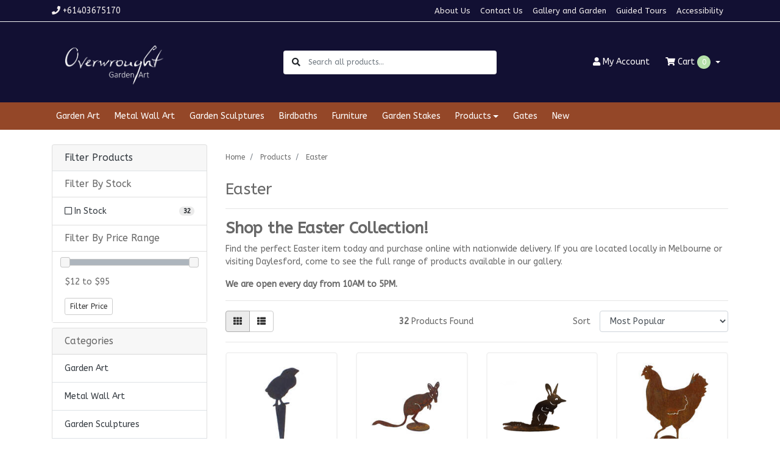

--- FILE ---
content_type: text/html; charset=utf-8
request_url: https://www.overwrought.com.au/easter/
body_size: 17782
content:
<!DOCTYPE html>
<html lang="en">
<head itemscope itemtype="http://schema.org/WebSite">
	<meta http-equiv="Content-Type" content="text/html; charset=utf-8"/>
<meta http-equiv="x-ua-compatible" content="ie=edge">
<meta name="keywords" content="Products Easter"/>
<meta name="description" content="Easter - Products Easter"/>
<meta name="viewport" content="width=device-width, initial-scale=1, shrink-to-fit=no">
<meta name="csrf-token" content="8b493d21b9f5514340508212908e429ff0c8de68,381eab4361163a4af96e75b762f34c44c57be99e,1768929009"/>
<meta property="og:image" content="https://www.overwrought.com.au/assets/website_logo.png"/>
<meta property="og:title" content="Products Easter"/>
<meta property="og:site_name" content="Overwrought Garden Art"/>
<meta property="og:type" content="website"/>
<meta property="og:url" content="https://www.overwrought.com.au/easter/"/>
<meta property="og:description" content="Easter - Products Easter"/>
<title itemprop='name'>Products Easter</title>
<link rel="canonical" href="https://www.overwrought.com.au/easter/" itemprop="url"/>
<link rel="shortcut icon" href="/assets/favicon_logo.png?1758067744"/>
<!-- Maropost Assets -->
<link rel="dns-prefetch preconnect" href="//assets.netostatic.com">
<link rel="dns-prefetch" href="//use.fontawesome.com">
<link rel="dns-prefetch" href="//google-analytics.com">
<link rel="stylesheet" type="text/css" href="https://use.fontawesome.com/releases/v5.7.2/css/all.css" media="all"/>
<link rel="stylesheet" type="text/css" href="https://cdn.neto.com.au/assets/neto-cdn/jquery_ui/1.12.1/jquery-ui.min.css" media="all"/>
<!--[if lte IE 8]>
	<script type="text/javascript" src="https://cdn.neto.com.au/assets/neto-cdn/html5shiv/3.7.0/html5shiv.js"></script>
	<script type="text/javascript" src="https://cdn.neto.com.au/assets/neto-cdn/respond.js/1.3.0/respond.min.js"></script>
<![endif]-->
<!-- Begin: Script 100 -->
<!-- Google Tag Manager -->
<script>(function(w,d,s,l,i){w[l]=w[l]||[];w[l].push({'gtm.start':
new Date().getTime(),event:'gtm.js'});var f=d.getElementsByTagName(s)[0],
j=d.createElement(s),dl=l!='dataLayer'?'&l='+l:'';j.async=true;j.src=
'https://www.googletagmanager.com/gtm.js?id='+i+dl;f.parentNode.insertBefore(j,f);
})(window,document,'script','dataLayer','GTM-NWT2WZR');</script>
<!-- End Google Tag Manager -->
<!-- End: Script 100 -->
<!-- Begin: Script 102 -->
<!-- Global site tag (gtag.js) - Google Analytics -->
<script async src="https://www.googletagmanager.com/gtag/js?id=G-CRLR4VG1M3"></script>
<script>
  window.dataLayer = window.dataLayer || [];
  function gtag(){dataLayer.push(arguments);}
  gtag('js', new Date());
    gtag('config', 'G-CRLR4VG1M3', {
      send_page_view: false
    });
</script>
<!-- End: Script 102 -->
<!-- Begin: Script 104 -->
<meta name="google-site-verification" content="cAzPPsls_emLN8PIhgUAzg5l6IrA0OoYfqQa-ICQ1Ik" />
<!-- End: Script 104 -->


	<link rel="preload" href="/assets/themes/classic/css/app.css?1758067744" as="style">
	<link rel="preload" href="/assets/themes/classic/css/style.css?1758067744" as="style">
	<link class="theme-selector" rel="stylesheet" href="/assets/themes/classic/css/app.css?1758067744" media="all"/>
	<link rel="stylesheet" href="/assets/themes/classic/css/style.css?1758067744" media="all"/>
</head>

<body id="n_category" class="n_classic">
<a href="#main-content" class="sr-only sr-only-focusable">Skip to main content</a>

<header class="mb-4">
	<section class="header-topbar d-none d-md-block">
					<div class="container">
						<div class="row d-none d-sm-flex">
							<div class="col-12 d-flex justify-content-between align-items-center">
								<a href="tel:+61403675170"><span class="header-phone d-none d-lg-block mr-5"><i class="fa fa-phone"></i> +61403675170</span></a><nav class="navbar navbar-default navbar-small navbar-expand-md p-0" role="navigation" aria-label="Main Menu">
									<div class="collapse navbar-collapse navbar-responsive-collapse">
										<ul class="navbar-nav justify-content-end"><li class="">
												<a href="/about-us/" class="nav-link ">About Us</a>
												</li><li class="">
												<a href="/form/contact-us/" class="nav-link ">Contact Us</a>
												</li><li class="">
												<a href="/garden-and-gallery" class="nav-link ">Gallery and Garden</a>
												</li><li class="">
												<a href="/guided-tours/" class="nav-link ">Guided Tours</a>
												</li><li class="">
												<a href="https://www.overwrought.com.au/accessibility/" class="nav-link ">Accessibility</a>
												</li></ul>
									</div>
								</nav>
							</div>
						</div>
					</div>
				</section>
	<section class="container py-3" aria-label="Header container">
		<div class="row align-items-center">
			<div class="d-block d-md-none col-3 col-sm-4">
				<button class="navbar-toggler btn btn-header" type="button" data-toggle="collapse" data-target="#navbarMainMenu" aria-controls="navbarMainMenu" aria-expanded="false" aria-label="Toggle navigation">
					<i class="fa fa-bars fa-lg" aria-hidden="true"></i>
				</button>
			</div>
			<div class="col-6 col-sm-4 col-xl-3 wrapper-logo text-center text-md-left">
				<a href="https://www.overwrought.com.au" title="Overwrought Garden Art">
					<img class="logo" src="/assets/website_logo.png?1758067744" alt="Overwrought Garden Art logo"/>
				</a>
			</div>
			<div class="d-block d-md-none col-3 col-sm-4 text-right">
				<a class="navbar-toggler btn btn-header d-sm-inline-block d-md-none" href="https://www.overwrought.com.au/_mycart?tkn=cart&ts=1768929009664020" aria-label="Shopping cart">
					<i class="fa fa-shopping-cart fa-lg" aria-hidden="true"></i>
					<span class="cart-count" rel="a2c_item_count">0</span>
				</a>
			</div>
			<div class="d-none d-md-block col-md-4 offset-xl-1">
				<div class="header-search pt-2 pt-md-0">
					<form name="productsearch" method="get" action="/" role="search" aria-label="Product search">
							<input type="hidden" name="rf" value="kw"/>
							<div class="input-group">
								<div class="input-group-append">
									<button type="submit" value="Search" class="btn" aria-label="Search site"><i class="fa fa-search" aria-hidden="true"></i></button>
								</div>
								<input class="form-control ajax_search border-0 pl-0" value="" id="name_search" autocomplete="off" name="kw" type="search" aria-label="Input search" placeholder="Search all products..."/>
							</div>
						</form>
					
				</div>
			</div>
			<div class="d-none d-md-flex col-md-4 justify-content-end">
				<a href="https://www.overwrought.com.au/_myacct" role="button" class="btn btn-header" aria-label="Account"><i class="fa fa-user"></i> <span class="d-none d-lg-inline">My </span> Account</a>
				<div id="header-cart">
					<button type="button" class="btn btn-header dropdown-toggle" data-toggle="dropdown" aria-haspopup="true" aria-expanded="false" aria-label="Shopping cart dropdown">
						<i class="fa fa-shopping-cart" aria-hidden="true"></i> Cart <span rel="a2c_item_count" class="cart-count">0</span>
					</button>
					<ul class="dropdown-menu dropdown-menu-right float-right">
						<li class="box" id="neto-dropdown">
							<div class="body" id="cartcontents"></div>
							<div class="footer"></div>
						</li>
					</ul>
				</div>
			</div>
		</div>
	</section>
	<section class="header-menu">
		<nav class="container navbar navbar-expand-md py-0">
			<div class="collapse navbar-collapse" id="navbarMainMenu">
				<div class="header-search d-block d-md-none mb-2">
					<form name="productsearch" method="get" action="/" role="search" aria-label="Product search">
							<input type="hidden" name="rf" value="kw"/>
							<div class="input-group">
								<div class="input-group-append">
									<button type="submit" value="Search" class="btn" aria-label="Search site"><i class="fa fa-search" aria-hidden="true"></i></button>
								</div>
								<input class="form-control ajax_search border-0 pl-0" value="" id="name_search" autocomplete="off" name="kw" type="search" aria-label="Input search" placeholder="Search all products..."/>
							</div>
						</form>
					
				</div>

				<ul class="lvl1 navbar-desktop navbar-nav navbar-default flex-wrap d-none d-md-flex" role="navigation" aria-label="Main menu"><li class="nav-item">
									<a href="https://www.overwrought.com.au/products/garden-art/" class="nav-link">Garden Art</a>
								</li>
							<li class="nav-item">
									<a href="https://www.overwrought.com.au/metal-wall-art/" class="nav-link">Metal Wall Art</a>
								</li>
							<li class="nav-item">
									<a href="https://www.overwrought.com.au/products/garden-sculptures/" class="nav-link">Garden Sculptures</a>
								</li>
							<li class="nav-item">
									<a href="https://www.overwrought.com.au/birdbaths/" class="nav-link">Birdbaths</a>
								</li>
							<li class="nav-item">
									<a href="https://www.overwrought.com.au/outdoor-garden-furniture/" class="nav-link">Furniture</a>
								</li>
							<li class="nav-item">
									<a href="https://www.overwrought.com.au/garden-stakes/" class="nav-link">Garden Stakes</a>
								</li>
							<li class="nav-item dropdown dropdown-hover">
									<a href="https://www.overwrought.com.au/products/~-108" class="nav-link dropdown-toggle" role="button" data-toggle="dropdown" aria-haspopup="true" aria-expanded="false">Products</a>
									<ul class="lvl2 dropdown-menu mt-0">
										<li> 
									<a href="https://www.overwrought.com.au/products/collections/" class="nuhover dropdown-item">Collections</a>
								</li>
							<li> 
									<a href="https://www.overwrought.com.au/gift-vouchers/" class="nuhover dropdown-item">Gift Vouchers</a>
								</li>
							<li> 
									<a href="https://www.overwrought.com.au/christmas/" class="nuhover dropdown-item">Christmas</a>
								</li>
							<li> 
									<a href="https://www.overwrought.com.au/easter/" class="nuhover dropdown-item">Easter</a>
								</li>
							<li> 
									<a href="https://www.overwrought.com.au/halloween/" class="nuhover dropdown-item">Halloween</a>
								</li>
							<li> 
									<a href="https://www.overwrought.com.au/products/large-stands/" class="nuhover dropdown-item">Large Stands</a>
								</li>
							<li> 
									<a href="https://www.overwrought.com.au/products/magnets/" class="nuhover dropdown-item">Magnets</a>
								</li>
							<li> 
									<a href="https://www.overwrought.com.au/mobiles/" class="nuhover dropdown-item">Mobiles</a>
								</li>
							<li> 
									<a href="https://www.overwrought.com.au/products/outdoor-fireplaces/" class="nuhover dropdown-item">Outdoor Fireplaces</a>
								</li>
							<li> 
									<a href="https://www.overwrought.com.au/products/privacy-screens/" class="nuhover dropdown-item">Privacy Screens</a>
								</li>
							<li> 
									<a href="https://www.overwrought.com.au/products/small-stands/" class="nuhover dropdown-item">Small Stands</a>
								</li>
							<li> 
									<a href="https://www.overwrought.com.au/products/vertical-garden/" class="nuhover dropdown-item">Vertical Garden</a>
								</li>
							
									</ul>
								</li>
							<li class="nav-item">
									<a href="https://www.overwrought.com.au/products/gates/" class="nav-link">Gates</a>
								</li>
							<li class="nav-item">
									<a href="https://www.overwrought.com.au/new/" class="nav-link">New</a>
								</li>
							</ul>
				<ul class="lvl1 navbar-mobile navbar-nav navbar-default flex-wrap d-md-none" role="navigation" aria-label="Main menu"><li class="nav-item">
									<a href="https://www.overwrought.com.au/products/garden-art/" class="nav-link">Garden Art</a>
								</li>
							<li class="nav-item">
									<a href="https://www.overwrought.com.au/metal-wall-art/" class="nav-link">Metal Wall Art</a>
								</li>
							<li class="nav-item">
									<a href="https://www.overwrought.com.au/products/garden-sculptures/" class="nav-link">Garden Sculptures</a>
								</li>
							<li class="nav-item">
									<a href="https://www.overwrought.com.au/birdbaths/" class="nav-link">Birdbaths</a>
								</li>
							<li class="nav-item">
									<a href="https://www.overwrought.com.au/outdoor-garden-furniture/" class="nav-link">Furniture</a>
								</li>
							<li class="nav-item">
									<a href="https://www.overwrought.com.au/garden-stakes/" class="nav-link">Garden Stakes</a>
								</li>
							<li class="nav-item">
									<a data-toggle="collapse" href="#mobMenu108" class="collapsed nav-link" role="button" aria-expanded="false" aria-controls="mobMenu108">Products</a>
									<ul id="mobMenu108" class="lvl2 collapse list-unstyled">
										<li class="nav-item">
									<a href="https://www.overwrought.com.au/products/collections/" class="nav-link">Collections</a>
								</li>
							<li class="nav-item">
									<a href="https://www.overwrought.com.au/gift-vouchers/" class="nav-link">Gift Vouchers</a>
								</li>
							<li class="nav-item">
									<a href="https://www.overwrought.com.au/christmas/" class="nav-link">Christmas</a>
								</li>
							<li class="nav-item">
									<a href="https://www.overwrought.com.au/easter/" class="nav-link">Easter</a>
								</li>
							<li class="nav-item">
									<a href="https://www.overwrought.com.au/halloween/" class="nav-link">Halloween</a>
								</li>
							<li class="nav-item">
									<a href="https://www.overwrought.com.au/products/large-stands/" class="nav-link">Large Stands</a>
								</li>
							<li class="nav-item">
									<a href="https://www.overwrought.com.au/products/magnets/" class="nav-link">Magnets</a>
								</li>
							<li class="nav-item">
									<a href="https://www.overwrought.com.au/mobiles/" class="nav-link">Mobiles</a>
								</li>
							<li class="nav-item">
									<a href="https://www.overwrought.com.au/products/outdoor-fireplaces/" class="nav-link">Outdoor Fireplaces</a>
								</li>
							<li class="nav-item">
									<a href="https://www.overwrought.com.au/products/privacy-screens/" class="nav-link">Privacy Screens</a>
								</li>
							<li class="nav-item">
									<a href="https://www.overwrought.com.au/products/small-stands/" class="nav-link">Small Stands</a>
								</li>
							<li class="nav-item">
									<a href="https://www.overwrought.com.au/products/vertical-garden/" class="nav-link">Vertical Garden</a>
								</li>
							
									</ul>
								</li>
							<li class="nav-item">
									<a href="https://www.overwrought.com.au/products/gates/" class="nav-link">Gates</a>
								</li>
							<li class="nav-item">
									<a href="https://www.overwrought.com.au/new/" class="nav-link">New</a>
								</li>
							</ul>
				</div>
		</nav>
	</section>
</header>
<div id="main-content" class="container" role="main">
	<div class="row"><aside class="col-12 col-md-3" id="left-sidebar">
	<div class="card mb-2">
			<div class="card-header border-bottom">
				<h3 class="h4 mb-0">
					<a class="text-dark d-block" role="button" data-toggle="collapse" aria-expanded="false" href="#filters" aria-controls="#filters">Filter Products</a>
				</h3>
			</div>
			<div id="filters" class="collapse">
				<div class="list-group list-group-flush" role="group">
					
					
					<div class="list-group-item filter-title"><h3 class="h4 mb-0">Filter By Stock</h3></div><a class="filter text-dark list-group-item list-group-item-action d-flex justify-content-between align-items-center" href="/easter/?rf=vn&vn=1" rel="nofollow">
									<span><i class="far fa-square"></i> In Stock</span>
									<span class="badge badge-secondary badge-pill">32</span>
								</a>
							
					<div class="list-group-item filter-title d-l-none d-xl-none"><h3 class="h4 mb-0">Filter By Price Range</h3></div><a class="text-dark filter list-group-item d-l-none d-xl-none" href="/easter/?pr=0-12&rf=pr" rel="nofollow"><i class="far fa-square"></i> $12 or below</a>
								<a class="text-dark filter list-group-item d-l-none d-xl-none" href="/easter/?pr=12-32&rf=pr" rel="nofollow"><i class="far fa-square"></i> $12 to $32</a>
								<a class="text-dark filter list-group-item d-l-none d-xl-none" href="/easter/?pr=32-52&rf=pr" rel="nofollow"><i class="far fa-square"></i> $32 to $52</a>
								<a class="text-dark filter list-group-item d-l-none d-xl-none" href="/easter/?pr=52-72&rf=pr" rel="nofollow"><i class="far fa-square"></i> $52 to $72</a>
								<a class="text-dark filter list-group-item d-l-none d-xl-none" href="/easter/?pr=72-92&rf=pr" rel="nofollow"><i class="far fa-square"></i> $72 to $92</a>
								<a class="text-dark filter list-group-item d-l-none d-xl-none" href="/easter/?pr=92-0&rf=pr" rel="nofollow"><i class="far fa-square"></i> $92 or above</a>
								
					<div class="list-group-item filter-title hidden-sm d-none d-sm-block"><h3 class="h4 mb-0">Filter By Price Range</h3></div>
							<div class="list-group-item filter-title hidden-sm d-none d-sm-block">
								<p id="price-range"></p><p id="price-range-text" class="price_range"></p>
								<form id="pricesearch" method="get" action="/easter/">
									<input type="hidden" name="rf" value="pr?rf=pr">
									<input  name="pr" type="hidden" value="">
									<input type="submit" value="Filter Price" class="btn btn-outline-secondary btn-sm" />
									</form>
							</div>
					
				</div>
			</div>
		</div>
	<div class="card d-none d-md-block mb-2">
				<div class="card-header"><h3 class="h4 mb-0">Categories</h3></div>
				<div class="list-group list-group-flush" role="navigation" aria-label="Category menu"><div class="position-relative border-bottom ">
				<a class="text-dark list-group-item list-group-item-action" href="https://www.overwrought.com.au/products/garden-art/">Garden Art</a>
				</div><div class="position-relative border-bottom ">
				<a class="text-dark list-group-item list-group-item-action" href="https://www.overwrought.com.au/metal-wall-art/">Metal Wall Art</a>
				</div><div class="position-relative border-bottom ">
				<a class="text-dark list-group-item list-group-item-action" href="https://www.overwrought.com.au/products/garden-sculptures/">Garden Sculptures</a>
				</div><div class="position-relative border-bottom ">
				<a class="text-dark list-group-item list-group-item-action" href="https://www.overwrought.com.au/birdbaths/">Birdbaths</a>
				</div><div class="position-relative border-bottom ">
				<a class="text-dark list-group-item list-group-item-action" href="https://www.overwrought.com.au/outdoor-garden-furniture/">Furniture</a>
				</div><div class="position-relative border-bottom ">
				<a class="text-dark list-group-item list-group-item-action" href="https://www.overwrought.com.au/garden-stakes/">Garden Stakes</a>
				</div><div class="position-relative border-bottom dropdown dropdown-hover">
				<a class="text-dark list-group-item list-group-item-action" href="https://www.overwrought.com.au/products/~-108">Products</a>
				<ul class="dropdown-menu dropdown-menu-horizontal"><li class="">
					<a class="dropdown-item" href="https://www.overwrought.com.au/products/collections/">Collections</a>
					</li><li class="">
					<a class="dropdown-item" href="https://www.overwrought.com.au/gift-vouchers/">Gift Vouchers</a>
					</li><li class="">
					<a class="dropdown-item" href="https://www.overwrought.com.au/christmas/">Christmas</a>
					</li><li class="">
					<a class="dropdown-item" href="https://www.overwrought.com.au/easter/">Easter</a>
					</li><li class="">
					<a class="dropdown-item" href="https://www.overwrought.com.au/halloween/">Halloween</a>
					</li><li class="">
					<a class="dropdown-item" href="https://www.overwrought.com.au/products/large-stands/">Large Stands</a>
					</li><li class="">
					<a class="dropdown-item" href="https://www.overwrought.com.au/products/magnets/">Magnets</a>
					</li><li class="">
					<a class="dropdown-item" href="https://www.overwrought.com.au/mobiles/">Mobiles</a>
					</li><li class="">
					<a class="dropdown-item" href="https://www.overwrought.com.au/products/outdoor-fireplaces/">Outdoor Fireplaces</a>
					</li><li class="">
					<a class="dropdown-item" href="https://www.overwrought.com.au/products/privacy-screens/">Privacy Screens</a>
					</li><li class="">
					<a class="dropdown-item" href="https://www.overwrought.com.au/products/small-stands/">Small Stands</a>
					</li><li class="">
					<a class="dropdown-item" href="https://www.overwrought.com.au/products/vertical-garden/">Vertical Garden</a>
					</li></ul>
				</div><div class="position-relative border-bottom ">
				<a class="text-dark list-group-item list-group-item-action" href="https://www.overwrought.com.au/products/gates/">Gates</a>
				</div><div class="position-relative border-bottom ">
				<a class="text-dark list-group-item list-group-item-action" href="https://www.overwrought.com.au/new/">New</a>
				</div></div>
			</div>
	<span nloader-content-id="fwaeIZCFdwdsATmsBxeBwAg_9nDr-9pEctVcCurDijU" nloader-content="[base64]"></span>
	<div class="card d-none d-md-block my-2">
				<div class="card-header"><h3 class="h4 mb-0">Information</h3></div>
				<div class="list-group list-group-flush" role="navigation" aria-label="Information menu"><div class="position-relative border-bottom ">
				<a class="text-dark list-group-item list-group-item-action" href="/about-us/">About Us</a>
				</div><div class="position-relative border-bottom ">
				<a class="text-dark list-group-item list-group-item-action" href="https://www.overwrought.com.au/accessibility/">Accessibility</a>
				</div><div class="position-relative border-bottom ">
				<a class="text-dark list-group-item list-group-item-action" href="/frequently-asked-questions/">FAQ's</a>
				</div><div class="position-relative border-bottom ">
				<a class="text-dark list-group-item list-group-item-action" href="/guided-tours/">Guided Tours</a>
				</div><div class="position-relative border-bottom ">
				<a class="text-dark list-group-item list-group-item-action" href="/form/contact-us/">Contact Us</a>
				</div><div class="position-relative border-bottom ">
				<a class="text-dark list-group-item list-group-item-action" href="/returns-policy/">Returns Policy</a>
				</div><div class="position-relative border-bottom ">
				<a class="text-dark list-group-item list-group-item-action" href="/shipping/">Shipping</a>
				</div></div>
		</div>
	</aside>
<div class="col-12 col-md-9">
<nav aria-label="breadcrumb">
			<ol class="breadcrumb" itemscope itemtype="http://schema.org/BreadcrumbList">
				<li class="breadcrumb-item" itemprop="itemListElement" itemscope itemtype="http://schema.org/ListItem">
					<a href="https://www.overwrought.com.au" itemprop="item"><span itemprop="name">Home</span></a>
					<meta itemprop="position" content="0" />
				</li><li class="breadcrumb-item" itemprop="itemListElement" itemscope itemtype="http://schema.org/ListItem">
					<a href="/products/~-108" itemprop="item"><span itemprop="name">Products</span></a>
					<meta itemprop="position" content="1" />
				</li><li class="breadcrumb-item" itemprop="itemListElement" itemscope itemtype="http://schema.org/ListItem">
					<a href="/easter/" itemprop="item"><span itemprop="name">Easter</span></a>
					<meta itemprop="position" content="2" />
				</li></ol>
		</nav>
<h1 class="page-header">
	Easter
	
	</h1>
<hr aria-hidden="true" />

	
	<section class="n-responsive-content" aria-label="Short Description">
			
			
			
		</section>
		<section class="n-responsive-content" aria-label="Description">
			<h1><strong>Shop the Easter Collection!</strong></h1>

<p>Find the perfect Easter item today and purchase online with nationwide delivery. If you are located locally in Melbourne or visiting Daylesford, come to see the full range of products available in our gallery.</p>

<p><strong>We are open every day from 10AM&nbsp;to 5PM.</strong></p>

			
			
		</section>
		<hr aria-hidden="true" />
	<div class="row sort_container align-items-center">
		<div class="col-4 col-md-7 col-lg-4">
			<script>
				function viewtype(view) {
					var f=document.viewForm;
					f['viewby'].value=view;
					f.submit();
				}
			</script>
			<form method="get" name="viewForm" action="/easter/" class="hidden">
				<input name="rf" type="hidden" value="">
				<input name="viewby" type="hidden" value=""/>
			</form>
			<div class="viewby btn-group">
				<a href="javascript:viewtype('');" class="btn btn-outline-secondary active" rel="nofollow" aria-label="Thumbnail view"><i class="fa fa-th"></i></a>
				<a href="javascript:viewtype('list');" class="btn btn-outline-secondary " rel="nofollow" aria-label="List view"><i class="fa fa-th-list"></i></a>
			</div>
		</div>
		<div class="col-4 d-none d-lg-block">
			<div class="btn-text">
				<strong>32</strong> Products&nbsp;Found
			</div>
		</div>
		<div class="col-8 col-md-5 col-lg-4">
			<form method="get" action="/easter/">
				<input name="rf" type="hidden" value="">
				<div class="form-row">
					<label class="col-2 col-form-label" for="sortby">Sort</label>
					<div class="col-10">
						<select id="sortby" name="sortby" onChange="return this.form.submit();" class="form-control" aria-label="Sort products by">
							<option value="popular" selected>Most Popular</option>
							<option value="name" >Name</option>
							<option value="SKU" >SKU</option>
							<option value="lowest_price" >Lowest Price</option>
							<option value="highest_price" >Highest Price</option>
						</select>
					</div>
				</div>
			</form>
		</div>
	</div>
	<div class="row">
		<div class="col-12">
			<hr aria-hidden="true" />
		</div>
	</div>
	<div class="thumb">
		<section class="row products-row" aria-label="Products in category"><article class="col-6 col-sm-6 col-lg-4 col-xl-3 pb-3 text-center" role="article" aria-label="Product thumbnail">
		<div class="card thumbnail card-body" itemscope itemtype="http://schema.org/Product">
			<meta itemprop="brand" content=""/>
			<meta itemprop="mpn" content="STK033"/>
			<a href="https://www.overwrought.com.au/baby-chicken-stake-garden-art" class="thumbnail-image pb-2">
				<img src="/assets/thumb/STK033.jpg?20231115124443" itemprop="image" class="product-image img-fluid" alt="Baby Chicken Stake Garden Art" rel="itmimgSTK033">
			</a>
			<p class="card-title h4" itemprop="name"><a href="https://www.overwrought.com.au/baby-chicken-stake-garden-art">Baby Chicken Stake Garden Art</a></p>
			<p class="price mb-0" itemprop="offers" itemscope itemtype="http://schema.org/Offer" aria-label="Baby Chicken Stake Garden Art price">
				<span itemprop="price" content="12">$12.00</span>
				<meta itemprop="priceCurrency" content="AUD">
			</p>
			<!-- Begin: Script 102 -->
<div
    class="ga4-product"
    data-id="STK033"
    data-name="Baby Chicken Stake Garden Art"
    data-index="2"
    data-listname=""
    data-affiliation="Overwrought Garden Art"
    data-brand=""
    data-category=""
    data-price="12"
    data-currency="AUD"
    data-url="https://www.overwrought.com.au/baby-chicken-stake-garden-art"
>
</div>
<!-- End: Script 102 -->
<!-- Begin: Script 103 -->

<!-- End: Script 103 -->
<!-- Purchase Logic -->
			<form class="buying-options mt-1 d-none">
				<input type="hidden" id="skuS7eRfSTK033" name="skuS7eRfSTK033" value="STK033">
				<input type="hidden" id="modelS7eRfSTK033" name="modelS7eRfSTK033" value="Baby Chicken Stake Garden Art">
				<input type="hidden" id="thumbS7eRfSTK033" name="thumbS7eRfSTK033" value="/assets/thumb/STK033.jpg?20231115124443">
				<input type="hidden" id="qtyS7eRfSTK033" name="qtyS7eRfSTK033" value="1" class="input-tiny">
				<button type="button" title="Add Baby Chicken Stake Garden Art to Cart" class="addtocart btn-primary btn btn-loads" rel="S7eRfSTK033" data-loading-text="<i class='fa fa-spinner fa-spin' style='font-size: 14px'></i>">Add to Cart</button>
				</form>
			<!-- /Purchase Logic -->
			<div class="savings-container">
				</div>
		</div>
	</article>
<article class="col-6 col-sm-6 col-lg-4 col-xl-3 pb-3 text-center" role="article" aria-label="Product thumbnail">
		<div class="card thumbnail card-body" itemscope itemtype="http://schema.org/Product">
			<meta itemprop="brand" content=""/>
			<meta itemprop="mpn" content="GA105"/>
			<a href="https://www.overwrought.com.au/bilby-on-stand-garden-art" class="thumbnail-image pb-2">
				<img src="/assets/thumb/GA105.jpg?20231115124443" itemprop="image" class="product-image img-fluid" alt="Bilby on Stand Garden Art " rel="itmimgGA105">
			</a>
			<p class="card-title h4" itemprop="name"><a href="https://www.overwrought.com.au/bilby-on-stand-garden-art">Bilby on Stand Garden Art </a></p>
			<p class="price mb-0" itemprop="offers" itemscope itemtype="http://schema.org/Offer" aria-label="Bilby on Stand Garden Art  price">
				<span itemprop="price" content="25">$25.00</span>
				<meta itemprop="priceCurrency" content="AUD">
			</p>
			<!-- Begin: Script 102 -->
<div
    class="ga4-product"
    data-id="GA105"
    data-name="Bilby on Stand Garden Art "
    data-index="2"
    data-listname="Easter"
    data-affiliation="Overwrought Garden Art"
    data-brand=""
    data-category="Easter"
    data-price="25"
    data-currency="AUD"
    data-url="https://www.overwrought.com.au/bilby-on-stand-garden-art"
>
</div>
<!-- End: Script 102 -->
<!-- Begin: Script 103 -->

<!-- End: Script 103 -->
<!-- Purchase Logic -->
			<form class="buying-options mt-1 d-none">
				<input type="hidden" id="skufkdk8GA105" name="skufkdk8GA105" value="GA105">
				<input type="hidden" id="modelfkdk8GA105" name="modelfkdk8GA105" value="Bilby on Stand Garden Art ">
				<input type="hidden" id="thumbfkdk8GA105" name="thumbfkdk8GA105" value="/assets/thumb/GA105.jpg?20231115124443">
				<input type="hidden" id="qtyfkdk8GA105" name="qtyfkdk8GA105" value="1" class="input-tiny">
				<button type="button" title="Add Bilby on Stand Garden Art  to Cart" class="addtocart btn-primary btn btn-loads" rel="fkdk8GA105" data-loading-text="<i class='fa fa-spinner fa-spin' style='font-size: 14px'></i>">Add to Cart</button>
				</form>
			<!-- /Purchase Logic -->
			<div class="savings-container">
				</div>
		</div>
	</article>
<article class="col-6 col-sm-6 col-lg-4 col-xl-3 pb-3 text-center" role="article" aria-label="Product thumbnail">
		<div class="card thumbnail card-body" itemscope itemtype="http://schema.org/Product">
			<meta itemprop="brand" content=""/>
			<meta itemprop="mpn" content="GA509"/>
			<a href="https://www.overwrought.com.au/bilby-stand-two-garden-art" class="thumbnail-image pb-2">
				<img src="/assets/thumb/GA509.png?20240510161023" itemprop="image" class="product-image img-fluid" alt="Bilby Stand Two Garden Art" rel="itmimgGA509">
			</a>
			<p class="card-title h4" itemprop="name"><a href="https://www.overwrought.com.au/bilby-stand-two-garden-art">Bilby Stand Two Garden Art</a></p>
			<p class="price mb-0" itemprop="offers" itemscope itemtype="http://schema.org/Offer" aria-label="Bilby Stand Two Garden Art price">
				<span itemprop="price" content="35">$35.00</span>
				<meta itemprop="priceCurrency" content="AUD">
			</p>
			<!-- Begin: Script 102 -->
<div
    class="ga4-product"
    data-id="GA509"
    data-name="Bilby Stand Two Garden Art"
    data-index="3"
    data-listname="Easter"
    data-affiliation="Overwrought Garden Art"
    data-brand=""
    data-category="Easter"
    data-price="35"
    data-currency="AUD"
    data-url="https://www.overwrought.com.au/bilby-stand-two-garden-art"
>
</div>
<!-- End: Script 102 -->
<!-- Begin: Script 103 -->

<!-- End: Script 103 -->
<!-- Purchase Logic -->
			<form class="buying-options mt-1 d-none">
				<input type="hidden" id="skuxuOnoGA509" name="skuxuOnoGA509" value="GA509">
				<input type="hidden" id="modelxuOnoGA509" name="modelxuOnoGA509" value="Bilby Stand Two Garden Art">
				<input type="hidden" id="thumbxuOnoGA509" name="thumbxuOnoGA509" value="/assets/thumb/GA509.png?20240510161023">
				<input type="hidden" id="qtyxuOnoGA509" name="qtyxuOnoGA509" value="1" class="input-tiny">
				<button type="button" title="Add Bilby Stand Two Garden Art to Cart" class="addtocart btn-primary btn btn-loads" rel="xuOnoGA509" data-loading-text="<i class='fa fa-spinner fa-spin' style='font-size: 14px'></i>">Add to Cart</button>
				</form>
			<!-- /Purchase Logic -->
			<div class="savings-container">
				</div>
		</div>
	</article>
<article class="col-6 col-sm-6 col-lg-4 col-xl-3 pb-3 text-center" role="article" aria-label="Product thumbnail">
		<div class="card thumbnail card-body" itemscope itemtype="http://schema.org/Product">
			<meta itemprop="brand" content=""/>
			<meta itemprop="mpn" content="GA113"/>
			<a href="https://www.overwrought.com.au/chook-stand-garden-art" class="thumbnail-image pb-2">
				<img src="/assets/thumb/GA113.jpg?20231115124443" itemprop="image" class="product-image img-fluid" alt="Chook Stand Garden Art " rel="itmimgGA113">
			</a>
			<p class="card-title h4" itemprop="name"><a href="https://www.overwrought.com.au/chook-stand-garden-art">Chook Stand Garden Art </a></p>
			<p class="price mb-0" itemprop="offers" itemscope itemtype="http://schema.org/Offer" aria-label="Chook Stand Garden Art  price">
				<span itemprop="price" content="45">$45.00</span>
				<meta itemprop="priceCurrency" content="AUD">
			</p>
			<!-- Begin: Script 102 -->
<div
    class="ga4-product"
    data-id="GA113"
    data-name="Chook Stand Garden Art "
    data-index="4"
    data-listname="Easter"
    data-affiliation="Overwrought Garden Art"
    data-brand=""
    data-category="Easter"
    data-price="45"
    data-currency="AUD"
    data-url="https://www.overwrought.com.au/chook-stand-garden-art"
>
</div>
<!-- End: Script 102 -->
<!-- Begin: Script 103 -->

<!-- End: Script 103 -->
<!-- Purchase Logic -->
			<form class="buying-options mt-1 d-none">
				<input type="hidden" id="skuAItXtGA113" name="skuAItXtGA113" value="GA113">
				<input type="hidden" id="modelAItXtGA113" name="modelAItXtGA113" value="Chook Stand Garden Art ">
				<input type="hidden" id="thumbAItXtGA113" name="thumbAItXtGA113" value="/assets/thumb/GA113.jpg?20231115124443">
				<input type="hidden" id="qtyAItXtGA113" name="qtyAItXtGA113" value="1" class="input-tiny">
				<button type="button" title="Add Chook Stand Garden Art  to Cart" class="addtocart btn-primary btn btn-loads" rel="AItXtGA113" data-loading-text="<i class='fa fa-spinner fa-spin' style='font-size: 14px'></i>">Add to Cart</button>
				</form>
			<!-- /Purchase Logic -->
			<div class="savings-container">
				</div>
		</div>
	</article>
<article class="col-6 col-sm-6 col-lg-4 col-xl-3 pb-3 text-center" role="article" aria-label="Product thumbnail">
		<div class="card thumbnail card-body" itemscope itemtype="http://schema.org/Product">
			<meta itemprop="brand" content=""/>
			<meta itemprop="mpn" content="STK093"/>
			<a href="https://www.overwrought.com.au/chook-with-seven-chicks-stakes-garden-art" class="thumbnail-image pb-2">
				<img src="/assets/thumb/STK093.jpg?20231115124443" itemprop="image" class="product-image img-fluid" alt="Chook with Seven Chicks Stakes Garden Art" rel="itmimgSTK093">
			</a>
			<p class="card-title h4" itemprop="name"><a href="https://www.overwrought.com.au/chook-with-seven-chicks-stakes-garden-art">Chook with Seven Chicks Stakes Garden Art</a></p>
			<p class="price mb-0" itemprop="offers" itemscope itemtype="http://schema.org/Offer" aria-label="Chook with Seven Chicks Stakes Garden Art price">
				<span itemprop="price" content="95">$95.00</span>
				<meta itemprop="priceCurrency" content="AUD">
			</p>
			<!-- Begin: Script 102 -->
<div
    class="ga4-product"
    data-id="STK093"
    data-name="Chook with Seven Chicks Stakes Garden Art"
    data-index="5"
    data-listname="Easter"
    data-affiliation="Overwrought Garden Art"
    data-brand=""
    data-category="Easter"
    data-price="95"
    data-currency="AUD"
    data-url="https://www.overwrought.com.au/chook-with-seven-chicks-stakes-garden-art"
>
</div>
<!-- End: Script 102 -->
<!-- Begin: Script 103 -->

<!-- End: Script 103 -->
<!-- Purchase Logic -->
			<form class="buying-options mt-1 d-none">
				<input type="hidden" id="skucbkYcSTK093" name="skucbkYcSTK093" value="STK093">
				<input type="hidden" id="modelcbkYcSTK093" name="modelcbkYcSTK093" value="Chook with Seven Chicks Stakes Garden Art">
				<input type="hidden" id="thumbcbkYcSTK093" name="thumbcbkYcSTK093" value="/assets/thumb/STK093.jpg?20231115124443">
				<input type="hidden" id="qtycbkYcSTK093" name="qtycbkYcSTK093" value="1" class="input-tiny">
				<button type="button" title="Add Chook with Seven Chicks Stakes Garden Art to Cart" class="addtocart btn-primary btn btn-loads" rel="cbkYcSTK093" data-loading-text="<i class='fa fa-spinner fa-spin' style='font-size: 14px'></i>">Add to Cart</button>
				</form>
			<!-- /Purchase Logic -->
			<div class="savings-container">
				</div>
		</div>
	</article>
<article class="col-6 col-sm-6 col-lg-4 col-xl-3 pb-3 text-center" role="article" aria-label="Product thumbnail">
		<div class="card thumbnail card-body" itemscope itemtype="http://schema.org/Product">
			<meta itemprop="brand" content=""/>
			<meta itemprop="mpn" content="GA503"/>
			<a href="https://www.overwrought.com.au/easter-egg-flower" class="thumbnail-image pb-2">
				<img src="/assets/thumb/GA503.png?20240306115454" itemprop="image" class="product-image img-fluid" alt="Easter Egg Flower" rel="itmimgGA503">
			</a>
			<p class="card-title h4" itemprop="name"><a href="https://www.overwrought.com.au/easter-egg-flower">Easter Egg Flower</a></p>
			<p class="price mb-0" itemprop="offers" itemscope itemtype="http://schema.org/Offer" aria-label="Easter Egg Flower price">
				<span itemprop="price" content="15">$15.00</span>
				<meta itemprop="priceCurrency" content="AUD">
			</p>
			<!-- Begin: Script 102 -->
<div
    class="ga4-product"
    data-id="GA503"
    data-name="Easter Egg Flower"
    data-index="6"
    data-listname="Easter"
    data-affiliation="Overwrought Garden Art"
    data-brand=""
    data-category="Easter"
    data-price="15"
    data-currency="AUD"
    data-url="https://www.overwrought.com.au/easter-egg-flower"
>
</div>
<!-- End: Script 102 -->
<!-- Begin: Script 103 -->

<!-- End: Script 103 -->
<!-- Purchase Logic -->
			<form class="buying-options mt-1 d-none">
				<input type="hidden" id="skuU9lsoGA503" name="skuU9lsoGA503" value="GA503">
				<input type="hidden" id="modelU9lsoGA503" name="modelU9lsoGA503" value="Easter Egg Flower">
				<input type="hidden" id="thumbU9lsoGA503" name="thumbU9lsoGA503" value="/assets/thumb/GA503.png?20240306115454">
				<input type="hidden" id="qtyU9lsoGA503" name="qtyU9lsoGA503" value="1" class="input-tiny">
				<button type="button" title="Add Easter Egg Flower to Cart" class="addtocart btn-primary btn btn-loads" rel="U9lsoGA503" data-loading-text="<i class='fa fa-spinner fa-spin' style='font-size: 14px'></i>">Add to Cart</button>
				</form>
			<!-- /Purchase Logic -->
			<div class="savings-container">
				</div>
		</div>
	</article>
<article class="col-6 col-sm-6 col-lg-4 col-xl-3 pb-3 text-center" role="article" aria-label="Product thumbnail">
		<div class="card thumbnail card-body" itemscope itemtype="http://schema.org/Product">
			<meta itemprop="brand" content=""/>
			<meta itemprop="mpn" content="GA557"/>
			<a href="https://www.overwrought.com.au/easter-egg-flower-large" class="thumbnail-image pb-2">
				<img src="/assets/thumb/GA557.png?20250407132859" itemprop="image" class="product-image img-fluid" alt="Easter Egg Flower Large" rel="itmimgGA557">
			</a>
			<p class="card-title h4" itemprop="name"><a href="https://www.overwrought.com.au/easter-egg-flower-large">Easter Egg Flower Large</a></p>
			<p class="price mb-0" itemprop="offers" itemscope itemtype="http://schema.org/Offer" aria-label="Easter Egg Flower Large price">
				<span itemprop="price" content="20">$20.00</span>
				<meta itemprop="priceCurrency" content="AUD">
			</p>
			<!-- Begin: Script 102 -->
<div
    class="ga4-product"
    data-id="GA557"
    data-name="Easter Egg Flower Large"
    data-index="7"
    data-listname="Easter"
    data-affiliation="Overwrought Garden Art"
    data-brand=""
    data-category="Easter"
    data-price="20"
    data-currency="AUD"
    data-url="https://www.overwrought.com.au/easter-egg-flower-large"
>
</div>
<!-- End: Script 102 -->
<!-- Begin: Script 103 -->

<!-- End: Script 103 -->
<!-- Purchase Logic -->
			<form class="buying-options mt-1 d-none">
				<input type="hidden" id="skub5IC5GA557" name="skub5IC5GA557" value="GA557">
				<input type="hidden" id="modelb5IC5GA557" name="modelb5IC5GA557" value="Easter Egg Flower Large">
				<input type="hidden" id="thumbb5IC5GA557" name="thumbb5IC5GA557" value="/assets/thumb/GA557.png?20250407132859">
				<input type="hidden" id="qtyb5IC5GA557" name="qtyb5IC5GA557" value="1" class="input-tiny">
				<button type="button" title="Add Easter Egg Flower Large to Cart" class="addtocart btn-primary btn btn-loads" rel="b5IC5GA557" data-loading-text="<i class='fa fa-spinner fa-spin' style='font-size: 14px'></i>">Add to Cart</button>
				</form>
			<!-- /Purchase Logic -->
			<div class="savings-container">
				</div>
		</div>
	</article>
<article class="col-6 col-sm-6 col-lg-4 col-xl-3 pb-3 text-center" role="article" aria-label="Product thumbnail">
		<div class="card thumbnail card-body" itemscope itemtype="http://schema.org/Product">
			<meta itemprop="brand" content=""/>
			<meta itemprop="mpn" content="GA506"/>
			<a href="https://www.overwrought.com.au/easter-egg-set" class="thumbnail-image pb-2">
				<img src="/assets/thumb/GA506.png?20240306121107" itemprop="image" class="product-image img-fluid" alt="Easter Egg Set" rel="itmimgGA506">
			</a>
			<p class="card-title h4" itemprop="name"><a href="https://www.overwrought.com.au/easter-egg-set">Easter Egg Set</a></p>
			<p class="price mb-0" itemprop="offers" itemscope itemtype="http://schema.org/Offer" aria-label="Easter Egg Set price">
				<span itemprop="price" content="65">$65.00</span>
				<meta itemprop="priceCurrency" content="AUD">
			</p>
			<!-- Begin: Script 102 -->
<div
    class="ga4-product"
    data-id="GA506"
    data-name="Easter Egg Set"
    data-index="3"
    data-listname=""
    data-affiliation="Overwrought Garden Art"
    data-brand=""
    data-category=""
    data-price="65"
    data-currency="AUD"
    data-url="https://www.overwrought.com.au/easter-egg-set"
>
</div>
<!-- End: Script 102 -->
<!-- Begin: Script 103 -->

<!-- End: Script 103 -->
<!-- Purchase Logic -->
			<form class="buying-options mt-1 d-none">
				<input type="hidden" id="skuLJdV7GA506" name="skuLJdV7GA506" value="GA506">
				<input type="hidden" id="modelLJdV7GA506" name="modelLJdV7GA506" value="Easter Egg Set">
				<input type="hidden" id="thumbLJdV7GA506" name="thumbLJdV7GA506" value="/assets/thumb/GA506.png?20240306121107">
				<input type="hidden" id="qtyLJdV7GA506" name="qtyLJdV7GA506" value="1" class="input-tiny">
				<button type="button" title="Add Easter Egg Set to Cart" class="addtocart btn-primary btn btn-loads" rel="LJdV7GA506" data-loading-text="<i class='fa fa-spinner fa-spin' style='font-size: 14px'></i>">Add to Cart</button>
				</form>
			<!-- /Purchase Logic -->
			<div class="savings-container">
				</div>
		</div>
	</article>
<article class="col-6 col-sm-6 col-lg-4 col-xl-3 pb-3 text-center" role="article" aria-label="Product thumbnail">
		<div class="card thumbnail card-body" itemscope itemtype="http://schema.org/Product">
			<meta itemprop="brand" content=""/>
			<meta itemprop="mpn" content="GA560"/>
			<a href="https://www.overwrought.com.au/easter-egg-set-large" class="thumbnail-image pb-2">
				<img src="/assets/thumb/GA560.png?20250407135404" itemprop="image" class="product-image img-fluid" alt="Easter Egg Set Large" rel="itmimgGA560">
			</a>
			<p class="card-title h4" itemprop="name"><a href="https://www.overwrought.com.au/easter-egg-set-large">Easter Egg Set Large</a></p>
			<p class="price mb-0" itemprop="offers" itemscope itemtype="http://schema.org/Offer" aria-label="Easter Egg Set Large price">
				<span itemprop="price" content="90">$90.00</span>
				<meta itemprop="priceCurrency" content="AUD">
			</p>
			<!-- Begin: Script 102 -->
<div
    class="ga4-product"
    data-id="GA560"
    data-name="Easter Egg Set Large"
    data-index="2"
    data-listname=""
    data-affiliation="Overwrought Garden Art"
    data-brand=""
    data-category=""
    data-price="90"
    data-currency="AUD"
    data-url="https://www.overwrought.com.au/easter-egg-set-large"
>
</div>
<!-- End: Script 102 -->
<!-- Begin: Script 103 -->

<!-- End: Script 103 -->
<!-- Purchase Logic -->
			<form class="buying-options mt-1 d-none">
				<input type="hidden" id="skufvnJAGA560" name="skufvnJAGA560" value="GA560">
				<input type="hidden" id="modelfvnJAGA560" name="modelfvnJAGA560" value="Easter Egg Set Large">
				<input type="hidden" id="thumbfvnJAGA560" name="thumbfvnJAGA560" value="/assets/thumb/GA560.png?20250407135404">
				<input type="hidden" id="qtyfvnJAGA560" name="qtyfvnJAGA560" value="1" class="input-tiny">
				<button type="button" title="Add Easter Egg Set Large to Cart" class="addtocart btn-primary btn btn-loads" rel="fvnJAGA560" data-loading-text="<i class='fa fa-spinner fa-spin' style='font-size: 14px'></i>">Add to Cart</button>
				</form>
			<!-- /Purchase Logic -->
			<div class="savings-container">
				</div>
		</div>
	</article>
<article class="col-6 col-sm-6 col-lg-4 col-xl-3 pb-3 text-center" role="article" aria-label="Product thumbnail">
		<div class="card thumbnail card-body" itemscope itemtype="http://schema.org/Product">
			<meta itemprop="brand" content=""/>
			<meta itemprop="mpn" content="GA501"/>
			<a href="https://www.overwrought.com.au/easter-egg-spots" class="thumbnail-image pb-2">
				<img src="/assets/thumb/GA501.png?20240306114541" itemprop="image" class="product-image img-fluid" alt="Easter Egg Spots" rel="itmimgGA501">
			</a>
			<p class="card-title h4" itemprop="name"><a href="https://www.overwrought.com.au/easter-egg-spots">Easter Egg Spots</a></p>
			<p class="price mb-0" itemprop="offers" itemscope itemtype="http://schema.org/Offer" aria-label="Easter Egg Spots price">
				<span itemprop="price" content="15">$15.00</span>
				<meta itemprop="priceCurrency" content="AUD">
			</p>
			<!-- Begin: Script 102 -->
<div
    class="ga4-product"
    data-id="GA501"
    data-name="Easter Egg Spots"
    data-index="10"
    data-listname="Easter"
    data-affiliation="Overwrought Garden Art"
    data-brand=""
    data-category="Easter"
    data-price="15"
    data-currency="AUD"
    data-url="https://www.overwrought.com.au/easter-egg-spots"
>
</div>
<!-- End: Script 102 -->
<!-- Begin: Script 103 -->

<!-- End: Script 103 -->
<!-- Purchase Logic -->
			<form class="buying-options mt-1 d-none">
				<input type="hidden" id="sku2BCepGA501" name="sku2BCepGA501" value="GA501">
				<input type="hidden" id="model2BCepGA501" name="model2BCepGA501" value="Easter Egg Spots">
				<input type="hidden" id="thumb2BCepGA501" name="thumb2BCepGA501" value="/assets/thumb/GA501.png?20240306114541">
				<input type="hidden" id="qty2BCepGA501" name="qty2BCepGA501" value="1" class="input-tiny">
				<button type="button" title="Add Easter Egg Spots to Cart" class="addtocart btn-primary btn btn-loads" rel="2BCepGA501" data-loading-text="<i class='fa fa-spinner fa-spin' style='font-size: 14px'></i>">Add to Cart</button>
				</form>
			<!-- /Purchase Logic -->
			<div class="savings-container">
				</div>
		</div>
	</article>
<article class="col-6 col-sm-6 col-lg-4 col-xl-3 pb-3 text-center" role="article" aria-label="Product thumbnail">
		<div class="card thumbnail card-body" itemscope itemtype="http://schema.org/Product">
			<meta itemprop="brand" content=""/>
			<meta itemprop="mpn" content="GA555"/>
			<a href="https://www.overwrought.com.au/easter-egg-spots-large" class="thumbnail-image pb-2">
				<img src="/assets/thumb/GA555.png?20250407121551" itemprop="image" class="product-image img-fluid" alt="Easter Egg Spots Large" rel="itmimgGA555">
			</a>
			<p class="card-title h4" itemprop="name"><a href="https://www.overwrought.com.au/easter-egg-spots-large">Easter Egg Spots Large</a></p>
			<p class="price mb-0" itemprop="offers" itemscope itemtype="http://schema.org/Offer" aria-label="Easter Egg Spots Large price">
				<span itemprop="price" content="20">$20.00</span>
				<meta itemprop="priceCurrency" content="AUD">
			</p>
			<!-- Begin: Script 102 -->
<div
    class="ga4-product"
    data-id="GA555"
    data-name="Easter Egg Spots Large"
    data-index="11"
    data-listname="Easter"
    data-affiliation="Overwrought Garden Art"
    data-brand=""
    data-category="Easter"
    data-price="20"
    data-currency="AUD"
    data-url="https://www.overwrought.com.au/easter-egg-spots-large"
>
</div>
<!-- End: Script 102 -->
<!-- Begin: Script 103 -->

<!-- End: Script 103 -->
<!-- Purchase Logic -->
			<form class="buying-options mt-1 d-none">
				<input type="hidden" id="skupti6iGA555" name="skupti6iGA555" value="GA555">
				<input type="hidden" id="modelpti6iGA555" name="modelpti6iGA555" value="Easter Egg Spots Large">
				<input type="hidden" id="thumbpti6iGA555" name="thumbpti6iGA555" value="/assets/thumb/GA555.png?20250407121551">
				<input type="hidden" id="qtypti6iGA555" name="qtypti6iGA555" value="1" class="input-tiny">
				<button type="button" title="Add Easter Egg Spots Large to Cart" class="addtocart btn-primary btn btn-loads" rel="pti6iGA555" data-loading-text="<i class='fa fa-spinner fa-spin' style='font-size: 14px'></i>">Add to Cart</button>
				</form>
			<!-- /Purchase Logic -->
			<div class="savings-container">
				</div>
		</div>
	</article>
<article class="col-6 col-sm-6 col-lg-4 col-xl-3 pb-3 text-center" role="article" aria-label="Product thumbnail">
		<div class="card thumbnail card-body" itemscope itemtype="http://schema.org/Product">
			<meta itemprop="brand" content=""/>
			<meta itemprop="mpn" content="GA505"/>
			<a href="https://www.overwrought.com.au/easter-egg-striped" class="thumbnail-image pb-2">
				<img src="/assets/thumb/GA505.png?20240306112656" itemprop="image" class="product-image img-fluid" alt="Easter Egg Striped" rel="itmimgGA505">
			</a>
			<p class="card-title h4" itemprop="name"><a href="https://www.overwrought.com.au/easter-egg-striped">Easter Egg Striped</a></p>
			<p class="price mb-0" itemprop="offers" itemscope itemtype="http://schema.org/Offer" aria-label="Easter Egg Striped price">
				<span itemprop="price" content="15">$15.00</span>
				<meta itemprop="priceCurrency" content="AUD">
			</p>
			<!-- Begin: Script 102 -->
<div
    class="ga4-product"
    data-id="GA505"
    data-name="Easter Egg Striped"
    data-index="12"
    data-listname="Easter"
    data-affiliation="Overwrought Garden Art"
    data-brand=""
    data-category="Easter"
    data-price="15"
    data-currency="AUD"
    data-url="https://www.overwrought.com.au/easter-egg-striped"
>
</div>
<!-- End: Script 102 -->
<!-- Begin: Script 103 -->

<!-- End: Script 103 -->
<!-- Purchase Logic -->
			<form class="buying-options mt-1 d-none">
				<input type="hidden" id="skuTcvF5GA505" name="skuTcvF5GA505" value="GA505">
				<input type="hidden" id="modelTcvF5GA505" name="modelTcvF5GA505" value="Easter Egg Striped">
				<input type="hidden" id="thumbTcvF5GA505" name="thumbTcvF5GA505" value="/assets/thumb/GA505.png?20240306112656">
				<input type="hidden" id="qtyTcvF5GA505" name="qtyTcvF5GA505" value="1" class="input-tiny">
				<button type="button" title="Add Easter Egg Striped to Cart" class="addtocart btn-primary btn btn-loads" rel="TcvF5GA505" data-loading-text="<i class='fa fa-spinner fa-spin' style='font-size: 14px'></i>">Add to Cart</button>
				</form>
			<!-- /Purchase Logic -->
			<div class="savings-container">
				</div>
		</div>
	</article>
<article class="col-6 col-sm-6 col-lg-4 col-xl-3 pb-3 text-center" role="article" aria-label="Product thumbnail">
		<div class="card thumbnail card-body" itemscope itemtype="http://schema.org/Product">
			<meta itemprop="brand" content=""/>
			<meta itemprop="mpn" content="GA559"/>
			<a href="https://www.overwrought.com.au/easter-egg-striped-large" class="thumbnail-image pb-2">
				<img src="/assets/thumb/GA559.png?20250407134722" itemprop="image" class="product-image img-fluid" alt="Easter Egg Striped Large" rel="itmimgGA559">
			</a>
			<p class="card-title h4" itemprop="name"><a href="https://www.overwrought.com.au/easter-egg-striped-large">Easter Egg Striped Large</a></p>
			<p class="price mb-0" itemprop="offers" itemscope itemtype="http://schema.org/Offer" aria-label="Easter Egg Striped Large price">
				<span itemprop="price" content="20">$20.00</span>
				<meta itemprop="priceCurrency" content="AUD">
			</p>
			<!-- Begin: Script 102 -->
<div
    class="ga4-product"
    data-id="GA559"
    data-name="Easter Egg Striped Large"
    data-index="13"
    data-listname="Easter"
    data-affiliation="Overwrought Garden Art"
    data-brand=""
    data-category="Easter"
    data-price="20"
    data-currency="AUD"
    data-url="https://www.overwrought.com.au/easter-egg-striped-large"
>
</div>
<!-- End: Script 102 -->
<!-- Begin: Script 103 -->

<!-- End: Script 103 -->
<!-- Purchase Logic -->
			<form class="buying-options mt-1 d-none">
				<input type="hidden" id="skuGItSbGA559" name="skuGItSbGA559" value="GA559">
				<input type="hidden" id="modelGItSbGA559" name="modelGItSbGA559" value="Easter Egg Striped Large">
				<input type="hidden" id="thumbGItSbGA559" name="thumbGItSbGA559" value="/assets/thumb/GA559.png?20250407134722">
				<input type="hidden" id="qtyGItSbGA559" name="qtyGItSbGA559" value="1" class="input-tiny">
				<button type="button" title="Add Easter Egg Striped Large to Cart" class="addtocart btn-primary btn btn-loads" rel="GItSbGA559" data-loading-text="<i class='fa fa-spinner fa-spin' style='font-size: 14px'></i>">Add to Cart</button>
				</form>
			<!-- /Purchase Logic -->
			<div class="savings-container">
				</div>
		</div>
	</article>
<article class="col-6 col-sm-6 col-lg-4 col-xl-3 pb-3 text-center" role="article" aria-label="Product thumbnail">
		<div class="card thumbnail card-body" itemscope itemtype="http://schema.org/Product">
			<meta itemprop="brand" content=""/>
			<meta itemprop="mpn" content="GA504"/>
			<a href="https://www.overwrought.com.au/easter-egg-swirl" class="thumbnail-image pb-2">
				<img src="/assets/thumb/GA504.png?20240306115831" itemprop="image" class="product-image img-fluid" alt="Easter Egg Swirl" rel="itmimgGA504">
			</a>
			<p class="card-title h4" itemprop="name"><a href="https://www.overwrought.com.au/easter-egg-swirl">Easter Egg Swirl</a></p>
			<p class="price mb-0" itemprop="offers" itemscope itemtype="http://schema.org/Offer" aria-label="Easter Egg Swirl price">
				<span itemprop="price" content="15">$15.00</span>
				<meta itemprop="priceCurrency" content="AUD">
			</p>
			<!-- Begin: Script 102 -->
<div
    class="ga4-product"
    data-id="GA504"
    data-name="Easter Egg Swirl"
    data-index="14"
    data-listname="Easter"
    data-affiliation="Overwrought Garden Art"
    data-brand=""
    data-category="Easter"
    data-price="15"
    data-currency="AUD"
    data-url="https://www.overwrought.com.au/easter-egg-swirl"
>
</div>
<!-- End: Script 102 -->
<!-- Begin: Script 103 -->

<!-- End: Script 103 -->
<!-- Purchase Logic -->
			<form class="buying-options mt-1 d-none">
				<input type="hidden" id="skuh8WHrGA504" name="skuh8WHrGA504" value="GA504">
				<input type="hidden" id="modelh8WHrGA504" name="modelh8WHrGA504" value="Easter Egg Swirl">
				<input type="hidden" id="thumbh8WHrGA504" name="thumbh8WHrGA504" value="/assets/thumb/GA504.png?20240306115831">
				<input type="hidden" id="qtyh8WHrGA504" name="qtyh8WHrGA504" value="1" class="input-tiny">
				<button type="button" title="Add Easter Egg Swirl to Cart" class="addtocart btn-primary btn btn-loads" rel="h8WHrGA504" data-loading-text="<i class='fa fa-spinner fa-spin' style='font-size: 14px'></i>">Add to Cart</button>
				</form>
			<!-- /Purchase Logic -->
			<div class="savings-container">
				</div>
		</div>
	</article>
<article class="col-6 col-sm-6 col-lg-4 col-xl-3 pb-3 text-center" role="article" aria-label="Product thumbnail">
		<div class="card thumbnail card-body" itemscope itemtype="http://schema.org/Product">
			<meta itemprop="brand" content=""/>
			<meta itemprop="mpn" content="GA558"/>
			<a href="https://www.overwrought.com.au/easter-egg-swirl-large" class="thumbnail-image pb-2">
				<img src="/assets/thumb/GA558.png?20250407133801" itemprop="image" class="product-image img-fluid" alt="Easter Egg Swirl Large" rel="itmimgGA558">
			</a>
			<p class="card-title h4" itemprop="name"><a href="https://www.overwrought.com.au/easter-egg-swirl-large">Easter Egg Swirl Large</a></p>
			<p class="price mb-0" itemprop="offers" itemscope itemtype="http://schema.org/Offer" aria-label="Easter Egg Swirl Large price">
				<span itemprop="price" content="20">$20.00</span>
				<meta itemprop="priceCurrency" content="AUD">
			</p>
			<!-- Begin: Script 102 -->
<div
    class="ga4-product"
    data-id="GA558"
    data-name="Easter Egg Swirl Large"
    data-index="15"
    data-listname="Easter"
    data-affiliation="Overwrought Garden Art"
    data-brand=""
    data-category="Easter"
    data-price="20"
    data-currency="AUD"
    data-url="https://www.overwrought.com.au/easter-egg-swirl-large"
>
</div>
<!-- End: Script 102 -->
<!-- Begin: Script 103 -->

<!-- End: Script 103 -->
<!-- Purchase Logic -->
			<form class="buying-options mt-1 d-none">
				<input type="hidden" id="skuhpLPyGA558" name="skuhpLPyGA558" value="GA558">
				<input type="hidden" id="modelhpLPyGA558" name="modelhpLPyGA558" value="Easter Egg Swirl Large">
				<input type="hidden" id="thumbhpLPyGA558" name="thumbhpLPyGA558" value="/assets/thumb/GA558.png?20250407133801">
				<input type="hidden" id="qtyhpLPyGA558" name="qtyhpLPyGA558" value="1" class="input-tiny">
				<button type="button" title="Add Easter Egg Swirl Large to Cart" class="addtocart btn-primary btn btn-loads" rel="hpLPyGA558" data-loading-text="<i class='fa fa-spinner fa-spin' style='font-size: 14px'></i>">Add to Cart</button>
				</form>
			<!-- /Purchase Logic -->
			<div class="savings-container">
				</div>
		</div>
	</article>
<article class="col-6 col-sm-6 col-lg-4 col-xl-3 pb-3 text-center" role="article" aria-label="Product thumbnail">
		<div class="card thumbnail card-body" itemscope itemtype="http://schema.org/Product">
			<meta itemprop="brand" content=""/>
			<meta itemprop="mpn" content="GA502"/>
			<a href="https://www.overwrought.com.au/easter-egg-zig-zag" class="thumbnail-image pb-2">
				<img src="/assets/thumb/GA502.png?20240306115059" itemprop="image" class="product-image img-fluid" alt="Easter Egg Zig Zag" rel="itmimgGA502">
			</a>
			<p class="card-title h4" itemprop="name"><a href="https://www.overwrought.com.au/easter-egg-zig-zag">Easter Egg Zig Zag</a></p>
			<p class="price mb-0" itemprop="offers" itemscope itemtype="http://schema.org/Offer" aria-label="Easter Egg Zig Zag price">
				<span itemprop="price" content="15">$15.00</span>
				<meta itemprop="priceCurrency" content="AUD">
			</p>
			<!-- Begin: Script 102 -->
<div
    class="ga4-product"
    data-id="GA502"
    data-name="Easter Egg Zig Zag"
    data-index="16"
    data-listname="Easter"
    data-affiliation="Overwrought Garden Art"
    data-brand=""
    data-category="Easter"
    data-price="15"
    data-currency="AUD"
    data-url="https://www.overwrought.com.au/easter-egg-zig-zag"
>
</div>
<!-- End: Script 102 -->
<!-- Begin: Script 103 -->

<!-- End: Script 103 -->
<!-- Purchase Logic -->
			<form class="buying-options mt-1 d-none">
				<input type="hidden" id="skuU2gveGA502" name="skuU2gveGA502" value="GA502">
				<input type="hidden" id="modelU2gveGA502" name="modelU2gveGA502" value="Easter Egg Zig Zag">
				<input type="hidden" id="thumbU2gveGA502" name="thumbU2gveGA502" value="/assets/thumb/GA502.png?20240306115059">
				<input type="hidden" id="qtyU2gveGA502" name="qtyU2gveGA502" value="1" class="input-tiny">
				<button type="button" title="Add Easter Egg Zig Zag to Cart" class="addtocart btn-primary btn btn-loads" rel="U2gveGA502" data-loading-text="<i class='fa fa-spinner fa-spin' style='font-size: 14px'></i>">Add to Cart</button>
				</form>
			<!-- /Purchase Logic -->
			<div class="savings-container">
				</div>
		</div>
	</article>
<article class="col-6 col-sm-6 col-lg-4 col-xl-3 pb-3 text-center" role="article" aria-label="Product thumbnail">
		<div class="card thumbnail card-body" itemscope itemtype="http://schema.org/Product">
			<meta itemprop="brand" content=""/>
			<meta itemprop="mpn" content="GA556"/>
			<a href="https://www.overwrought.com.au/easter-egg-zig-zag-large" class="thumbnail-image pb-2">
				<img src="/assets/thumb/GA556.png?20250407131800" itemprop="image" class="product-image img-fluid" alt="Easter Egg Zig Zag Large" rel="itmimgGA556">
			</a>
			<p class="card-title h4" itemprop="name"><a href="https://www.overwrought.com.au/easter-egg-zig-zag-large">Easter Egg Zig Zag Large</a></p>
			<p class="price mb-0" itemprop="offers" itemscope itemtype="http://schema.org/Offer" aria-label="Easter Egg Zig Zag Large price">
				<span itemprop="price" content="20">$20.00</span>
				<meta itemprop="priceCurrency" content="AUD">
			</p>
			<!-- Begin: Script 102 -->
<div
    class="ga4-product"
    data-id="GA556"
    data-name="Easter Egg Zig Zag Large"
    data-index="17"
    data-listname="Easter"
    data-affiliation="Overwrought Garden Art"
    data-brand=""
    data-category="Easter"
    data-price="20"
    data-currency="AUD"
    data-url="https://www.overwrought.com.au/easter-egg-zig-zag-large"
>
</div>
<!-- End: Script 102 -->
<!-- Begin: Script 103 -->

<!-- End: Script 103 -->
<!-- Purchase Logic -->
			<form class="buying-options mt-1 d-none">
				<input type="hidden" id="skuWdKRtGA556" name="skuWdKRtGA556" value="GA556">
				<input type="hidden" id="modelWdKRtGA556" name="modelWdKRtGA556" value="Easter Egg Zig Zag Large">
				<input type="hidden" id="thumbWdKRtGA556" name="thumbWdKRtGA556" value="/assets/thumb/GA556.png?20250407131800">
				<input type="hidden" id="qtyWdKRtGA556" name="qtyWdKRtGA556" value="1" class="input-tiny">
				<button type="button" title="Add Easter Egg Zig Zag Large to Cart" class="addtocart btn-primary btn btn-loads" rel="WdKRtGA556" data-loading-text="<i class='fa fa-spinner fa-spin' style='font-size: 14px'></i>">Add to Cart</button>
				</form>
			<!-- /Purchase Logic -->
			<div class="savings-container">
				</div>
		</div>
	</article>
<article class="col-6 col-sm-6 col-lg-4 col-xl-3 pb-3 text-center" role="article" aria-label="Product thumbnail">
		<div class="card thumbnail card-body" itemscope itemtype="http://schema.org/Product">
			<meta itemprop="brand" content=""/>
			<meta itemprop="mpn" content="MAG087"/>
			<a href="https://www.overwrought.com.au/lamb-magnet-garden-art" class="thumbnail-image pb-2">
				<img src="/assets/thumb/MAG087.jpg?20231115124443" itemprop="image" class="product-image img-fluid" alt="Lamb Magnet Garden Art " rel="itmimgMAG087">
			</a>
			<p class="card-title h4" itemprop="name"><a href="https://www.overwrought.com.au/lamb-magnet-garden-art">Lamb Magnet Garden Art </a></p>
			<p class="price mb-0" itemprop="offers" itemscope itemtype="http://schema.org/Offer" aria-label="Lamb Magnet Garden Art  price">
				<span itemprop="price" content="25">$25.00</span>
				<meta itemprop="priceCurrency" content="AUD">
			</p>
			<!-- Begin: Script 102 -->
<div
    class="ga4-product"
    data-id="MAG087"
    data-name="Lamb Magnet Garden Art "
    data-index="39"
    data-listname="Magnets"
    data-affiliation="Overwrought Garden Art"
    data-brand=""
    data-category="Magnets"
    data-price="25"
    data-currency="AUD"
    data-url="https://www.overwrought.com.au/lamb-magnet-garden-art"
>
</div>
<!-- End: Script 102 -->
<!-- Begin: Script 103 -->

<!-- End: Script 103 -->
<!-- Purchase Logic -->
			<form class="buying-options mt-1 d-none">
				<input type="hidden" id="skuMXomRMAG087" name="skuMXomRMAG087" value="MAG087">
				<input type="hidden" id="modelMXomRMAG087" name="modelMXomRMAG087" value="Lamb Magnet Garden Art ">
				<input type="hidden" id="thumbMXomRMAG087" name="thumbMXomRMAG087" value="/assets/thumb/MAG087.jpg?20231115124443">
				<input type="hidden" id="qtyMXomRMAG087" name="qtyMXomRMAG087" value="1" class="input-tiny">
				<button type="button" title="Add Lamb Magnet Garden Art  to Cart" class="addtocart btn-primary btn btn-loads" rel="MXomRMAG087" data-loading-text="<i class='fa fa-spinner fa-spin' style='font-size: 14px'></i>">Add to Cart</button>
				</form>
			<!-- /Purchase Logic -->
			<div class="savings-container">
				</div>
		</div>
	</article>
<article class="col-6 col-sm-6 col-lg-4 col-xl-3 pb-3 text-center" role="article" aria-label="Product thumbnail">
		<div class="card thumbnail card-body" itemscope itemtype="http://schema.org/Product">
			<meta itemprop="brand" content=""/>
			<meta itemprop="mpn" content="GA277"/>
			<a href="https://www.overwrought.com.au/lamb-stand-garden-art" class="thumbnail-image pb-2">
				<img src="/assets/thumb/GA277.jpg?20231115124443" itemprop="image" class="product-image img-fluid" alt="Lamb Stand Garden Art " rel="itmimgGA277">
			</a>
			<p class="card-title h4" itemprop="name"><a href="https://www.overwrought.com.au/lamb-stand-garden-art">Lamb Stand Garden Art </a></p>
			<p class="price mb-0" itemprop="offers" itemscope itemtype="http://schema.org/Offer" aria-label="Lamb Stand Garden Art  price">
				<span itemprop="price" content="25">$25.00</span>
				<meta itemprop="priceCurrency" content="AUD">
			</p>
			<!-- Begin: Script 102 -->
<div
    class="ga4-product"
    data-id="GA277"
    data-name="Lamb Stand Garden Art "
    data-index="19"
    data-listname="Easter"
    data-affiliation="Overwrought Garden Art"
    data-brand=""
    data-category="Easter"
    data-price="25"
    data-currency="AUD"
    data-url="https://www.overwrought.com.au/lamb-stand-garden-art"
>
</div>
<!-- End: Script 102 -->
<!-- Begin: Script 103 -->

<!-- End: Script 103 -->
<!-- Purchase Logic -->
			<form class="buying-options mt-1 d-none">
				<input type="hidden" id="sku8KcTOGA277" name="sku8KcTOGA277" value="GA277">
				<input type="hidden" id="model8KcTOGA277" name="model8KcTOGA277" value="Lamb Stand Garden Art ">
				<input type="hidden" id="thumb8KcTOGA277" name="thumb8KcTOGA277" value="/assets/thumb/GA277.jpg?20231115124443">
				<input type="hidden" id="qty8KcTOGA277" name="qty8KcTOGA277" value="1" class="input-tiny">
				<button type="button" title="Add Lamb Stand Garden Art  to Cart" class="addtocart btn-primary btn btn-loads" rel="8KcTOGA277" data-loading-text="<i class='fa fa-spinner fa-spin' style='font-size: 14px'></i>">Add to Cart</button>
				</form>
			<!-- /Purchase Logic -->
			<div class="savings-container">
				</div>
		</div>
	</article>
<article class="col-6 col-sm-6 col-lg-4 col-xl-3 pb-3 text-center" role="article" aria-label="Product thumbnail">
		<div class="card thumbnail card-body" itemscope itemtype="http://schema.org/Product">
			<meta itemprop="brand" content=""/>
			<meta itemprop="mpn" content="GA429"/>
			<a href="https://www.overwrought.com.au/medium-lamb-stand-garden-art" class="thumbnail-image pb-2">
				<img src="/assets/thumb/GA429.jpg?20231115124443" itemprop="image" class="product-image img-fluid" alt="Medium Lamb Stand Garden Art" rel="itmimgGA429">
			</a>
			<p class="card-title h4" itemprop="name"><a href="https://www.overwrought.com.au/medium-lamb-stand-garden-art">Medium Lamb Stand Garden Art</a></p>
			<p class="price mb-0" itemprop="offers" itemscope itemtype="http://schema.org/Offer" aria-label="Medium Lamb Stand Garden Art price">
				<span itemprop="price" content="25">$25.00</span>
				<meta itemprop="priceCurrency" content="AUD">
			</p>
			<!-- Begin: Script 102 -->
<div
    class="ga4-product"
    data-id="GA429"
    data-name="Medium Lamb Stand Garden Art"
    data-index="20"
    data-listname="Easter"
    data-affiliation="Overwrought Garden Art"
    data-brand=""
    data-category="Easter"
    data-price="25"
    data-currency="AUD"
    data-url="https://www.overwrought.com.au/medium-lamb-stand-garden-art"
>
</div>
<!-- End: Script 102 -->
<!-- Begin: Script 103 -->

<!-- End: Script 103 -->
<!-- Purchase Logic -->
			<form class="buying-options mt-1 d-none">
				<input type="hidden" id="skuhUOezGA429" name="skuhUOezGA429" value="GA429">
				<input type="hidden" id="modelhUOezGA429" name="modelhUOezGA429" value="Medium Lamb Stand Garden Art">
				<input type="hidden" id="thumbhUOezGA429" name="thumbhUOezGA429" value="/assets/thumb/GA429.jpg?20231115124443">
				<input type="hidden" id="qtyhUOezGA429" name="qtyhUOezGA429" value="1" class="input-tiny">
				<button type="button" title="Add Medium Lamb Stand Garden Art to Cart" class="addtocart btn-primary btn btn-loads" rel="hUOezGA429" data-loading-text="<i class='fa fa-spinner fa-spin' style='font-size: 14px'></i>">Add to Cart</button>
				</form>
			<!-- /Purchase Logic -->
			<div class="savings-container">
				</div>
		</div>
	</article>
<article class="col-6 col-sm-6 col-lg-4 col-xl-3 pb-3 text-center" role="article" aria-label="Product thumbnail">
		<div class="card thumbnail card-body" itemscope itemtype="http://schema.org/Product">
			<meta itemprop="brand" content=""/>
			<meta itemprop="mpn" content="MAG075"/>
			<a href="https://www.overwrought.com.au/rabbit-magnet" class="thumbnail-image pb-2">
				<img src="/assets/thumb/MAG075.jpg?20231115124443" itemprop="image" class="product-image img-fluid" alt="Rabbit Magnet " rel="itmimgMAG075">
			</a>
			<p class="card-title h4" itemprop="name"><a href="https://www.overwrought.com.au/rabbit-magnet">Rabbit Magnet </a></p>
			<p class="price mb-0" itemprop="offers" itemscope itemtype="http://schema.org/Offer" aria-label="Rabbit Magnet  price">
				<span itemprop="price" content="15">$15.00</span>
				<meta itemprop="priceCurrency" content="AUD">
			</p>
			<!-- Begin: Script 102 -->
<div
    class="ga4-product"
    data-id="MAG075"
    data-name="Rabbit Magnet "
    data-index="21"
    data-listname="Easter"
    data-affiliation="Overwrought Garden Art"
    data-brand=""
    data-category="Easter"
    data-price="15"
    data-currency="AUD"
    data-url="https://www.overwrought.com.au/rabbit-magnet"
>
</div>
<!-- End: Script 102 -->
<!-- Begin: Script 103 -->

<!-- End: Script 103 -->
<!-- Purchase Logic -->
			<form class="buying-options mt-1 d-none">
				<input type="hidden" id="skuBgi9fMAG075" name="skuBgi9fMAG075" value="MAG075">
				<input type="hidden" id="modelBgi9fMAG075" name="modelBgi9fMAG075" value="Rabbit Magnet ">
				<input type="hidden" id="thumbBgi9fMAG075" name="thumbBgi9fMAG075" value="/assets/thumb/MAG075.jpg?20231115124443">
				<input type="hidden" id="qtyBgi9fMAG075" name="qtyBgi9fMAG075" value="1" class="input-tiny">
				<button type="button" title="Add Rabbit Magnet  to Cart" class="addtocart btn-primary btn btn-loads" rel="Bgi9fMAG075" data-loading-text="<i class='fa fa-spinner fa-spin' style='font-size: 14px'></i>">Add to Cart</button>
				</form>
			<!-- /Purchase Logic -->
			<div class="savings-container">
				</div>
		</div>
	</article>
<article class="col-6 col-sm-6 col-lg-4 col-xl-3 pb-3 text-center" role="article" aria-label="Product thumbnail">
		<div class="card thumbnail card-body" itemscope itemtype="http://schema.org/Product">
			<meta itemprop="brand" content=""/>
			<meta itemprop="mpn" content="GA093"/>
			<a href="https://www.overwrought.com.au/rabbit-on-stand-garden-art" class="thumbnail-image pb-2">
				<img src="/assets/thumb/GA093.jpg?20231115124443" itemprop="image" class="product-image img-fluid" alt="Rabbit on Stand Garden Art" rel="itmimgGA093">
			</a>
			<p class="card-title h4" itemprop="name"><a href="https://www.overwrought.com.au/rabbit-on-stand-garden-art">Rabbit on Stand Garden Art</a></p>
			<p class="price mb-0" itemprop="offers" itemscope itemtype="http://schema.org/Offer" aria-label="Rabbit on Stand Garden Art price">
				<span itemprop="price" content="40">$40.00</span>
				<meta itemprop="priceCurrency" content="AUD">
			</p>
			<!-- Begin: Script 102 -->
<div
    class="ga4-product"
    data-id="GA093"
    data-name="Rabbit on Stand Garden Art"
    data-index="22"
    data-listname="Easter"
    data-affiliation="Overwrought Garden Art"
    data-brand=""
    data-category="Easter"
    data-price="40"
    data-currency="AUD"
    data-url="https://www.overwrought.com.au/rabbit-on-stand-garden-art"
>
</div>
<!-- End: Script 102 -->
<!-- Begin: Script 103 -->

<!-- End: Script 103 -->
<!-- Purchase Logic -->
			<form class="buying-options mt-1 d-none">
				<input type="hidden" id="skuA1cntGA093" name="skuA1cntGA093" value="GA093">
				<input type="hidden" id="modelA1cntGA093" name="modelA1cntGA093" value="Rabbit on Stand Garden Art">
				<input type="hidden" id="thumbA1cntGA093" name="thumbA1cntGA093" value="/assets/thumb/GA093.jpg?20231115124443">
				<input type="hidden" id="qtyA1cntGA093" name="qtyA1cntGA093" value="1" class="input-tiny">
				<button type="button" title="Add Rabbit on Stand Garden Art to Cart" class="addtocart btn-primary btn btn-loads" rel="A1cntGA093" data-loading-text="<i class='fa fa-spinner fa-spin' style='font-size: 14px'></i>">Add to Cart</button>
				</form>
			<!-- /Purchase Logic -->
			<div class="savings-container">
				</div>
		</div>
	</article>
<article class="col-6 col-sm-6 col-lg-4 col-xl-3 pb-3 text-center" role="article" aria-label="Product thumbnail">
		<div class="card thumbnail card-body" itemscope itemtype="http://schema.org/Product">
			<meta itemprop="brand" content=""/>
			<meta itemprop="mpn" content="GA457"/>
			<a href="https://www.overwrought.com.au/rabbit-three-large-stand-metal-garden-art" class="thumbnail-image pb-2">
				<img src="/assets/thumb/GA457.jpg?20231115124443" itemprop="image" class="product-image img-fluid" alt="Rabbit Three Large Stand Metal Garden Art" rel="itmimgGA457">
			</a>
			<p class="card-title h4" itemprop="name"><a href="https://www.overwrought.com.au/rabbit-three-large-stand-metal-garden-art">Rabbit Three Large Stand Metal Garden Art</a></p>
			<p class="price mb-0" itemprop="offers" itemscope itemtype="http://schema.org/Offer" aria-label="Rabbit Three Large Stand Metal Garden Art price">
				<span itemprop="price" content="40">$40.00</span>
				<meta itemprop="priceCurrency" content="AUD">
			</p>
			<!-- Begin: Script 102 -->
<div
    class="ga4-product"
    data-id="GA457"
    data-name="Rabbit Three Large Stand Metal Garden Art"
    data-index="23"
    data-listname="Easter"
    data-affiliation="Overwrought Garden Art"
    data-brand=""
    data-category="Easter"
    data-price="40"
    data-currency="AUD"
    data-url="https://www.overwrought.com.au/rabbit-three-large-stand-metal-garden-art"
>
</div>
<!-- End: Script 102 -->
<!-- Begin: Script 103 -->

<!-- End: Script 103 -->
<!-- Purchase Logic -->
			<form class="buying-options mt-1 d-none">
				<input type="hidden" id="skuXyeX6GA457" name="skuXyeX6GA457" value="GA457">
				<input type="hidden" id="modelXyeX6GA457" name="modelXyeX6GA457" value="Rabbit Three Large Stand Metal Garden Art">
				<input type="hidden" id="thumbXyeX6GA457" name="thumbXyeX6GA457" value="/assets/thumb/GA457.jpg?20231115124443">
				<input type="hidden" id="qtyXyeX6GA457" name="qtyXyeX6GA457" value="1" class="input-tiny">
				<button type="button" title="Add Rabbit Three Large Stand Metal Garden Art to Cart" class="addtocart btn-primary btn btn-loads" rel="XyeX6GA457" data-loading-text="<i class='fa fa-spinner fa-spin' style='font-size: 14px'></i>">Add to Cart</button>
				</form>
			<!-- /Purchase Logic -->
			<div class="savings-container">
				</div>
		</div>
	</article>
<article class="col-6 col-sm-6 col-lg-4 col-xl-3 pb-3 text-center" role="article" aria-label="Product thumbnail">
		<div class="card thumbnail card-body" itemscope itemtype="http://schema.org/Product">
			<meta itemprop="brand" content=""/>
			<meta itemprop="mpn" content="GA458"/>
			<a href="https://www.overwrought.com.au/rabbit-three-small-stand-metal-garden-art" class="thumbnail-image pb-2">
				<img src="/assets/thumb/GA458.jpg?20231115124443" itemprop="image" class="product-image img-fluid" alt="Rabbit Three Small  Stand Metal Garden Art" rel="itmimgGA458">
			</a>
			<p class="card-title h4" itemprop="name"><a href="https://www.overwrought.com.au/rabbit-three-small-stand-metal-garden-art">Rabbit Three Small  Stand Metal Garden Art</a></p>
			<p class="price mb-0" itemprop="offers" itemscope itemtype="http://schema.org/Offer" aria-label="Rabbit Three Small  Stand Metal Garden Art price">
				<span itemprop="price" content="15">$15.00</span>
				<meta itemprop="priceCurrency" content="AUD">
			</p>
			<!-- Begin: Script 102 -->
<div
    class="ga4-product"
    data-id="GA458"
    data-name="Rabbit Three Small  Stand Metal Garden Art"
    data-index="24"
    data-listname="Easter"
    data-affiliation="Overwrought Garden Art"
    data-brand=""
    data-category="Easter"
    data-price="15"
    data-currency="AUD"
    data-url="https://www.overwrought.com.au/rabbit-three-small-stand-metal-garden-art"
>
</div>
<!-- End: Script 102 -->
<!-- Begin: Script 103 -->

<!-- End: Script 103 -->
<!-- Purchase Logic -->
			<form class="buying-options mt-1 d-none">
				<input type="hidden" id="sku6WwMyGA458" name="sku6WwMyGA458" value="GA458">
				<input type="hidden" id="model6WwMyGA458" name="model6WwMyGA458" value="Rabbit Three Small  Stand Metal Garden Art">
				<input type="hidden" id="thumb6WwMyGA458" name="thumb6WwMyGA458" value="/assets/thumb/GA458.jpg?20231115124443">
				<input type="hidden" id="qty6WwMyGA458" name="qty6WwMyGA458" value="1" class="input-tiny">
				<button type="button" title="Add Rabbit Three Small  Stand Metal Garden Art to Cart" class="addtocart btn-primary btn btn-loads" rel="6WwMyGA458" data-loading-text="<i class='fa fa-spinner fa-spin' style='font-size: 14px'></i>">Add to Cart</button>
				</form>
			<!-- /Purchase Logic -->
			<div class="savings-container">
				</div>
		</div>
	</article>
<article class="col-6 col-sm-6 col-lg-4 col-xl-3 pb-3 text-center" role="article" aria-label="Product thumbnail">
		<div class="card thumbnail card-body" itemscope itemtype="http://schema.org/Product">
			<meta itemprop="brand" content=""/>
			<meta itemprop="mpn" content="GA455"/>
			<a href="https://www.overwrought.com.au/rabbit-two-large-stand-metal-garden-art" class="thumbnail-image pb-2">
				<img src="/assets/thumb/GA455.jpg?20231115124443" itemprop="image" class="product-image img-fluid" alt="Rabbit Two Large Stand Metal Garden Art" rel="itmimgGA455">
			</a>
			<p class="card-title h4" itemprop="name"><a href="https://www.overwrought.com.au/rabbit-two-large-stand-metal-garden-art">Rabbit Two Large Stand Metal Garden Art</a></p>
			<p class="price mb-0" itemprop="offers" itemscope itemtype="http://schema.org/Offer" aria-label="Rabbit Two Large Stand Metal Garden Art price">
				<span itemprop="price" content="40">$40.00</span>
				<meta itemprop="priceCurrency" content="AUD">
			</p>
			<!-- Begin: Script 102 -->
<div
    class="ga4-product"
    data-id="GA455"
    data-name="Rabbit Two Large Stand Metal Garden Art"
    data-index="25"
    data-listname="Easter"
    data-affiliation="Overwrought Garden Art"
    data-brand=""
    data-category="Easter"
    data-price="40"
    data-currency="AUD"
    data-url="https://www.overwrought.com.au/rabbit-two-large-stand-metal-garden-art"
>
</div>
<!-- End: Script 102 -->
<!-- Begin: Script 103 -->

<!-- End: Script 103 -->
<!-- Purchase Logic -->
			<form class="buying-options mt-1 d-none">
				<input type="hidden" id="skuYVaEVGA455" name="skuYVaEVGA455" value="GA455">
				<input type="hidden" id="modelYVaEVGA455" name="modelYVaEVGA455" value="Rabbit Two Large Stand Metal Garden Art">
				<input type="hidden" id="thumbYVaEVGA455" name="thumbYVaEVGA455" value="/assets/thumb/GA455.jpg?20231115124443">
				<input type="hidden" id="qtyYVaEVGA455" name="qtyYVaEVGA455" value="1" class="input-tiny">
				<button type="button" title="Add Rabbit Two Large Stand Metal Garden Art to Cart" class="addtocart btn-primary btn btn-loads" rel="YVaEVGA455" data-loading-text="<i class='fa fa-spinner fa-spin' style='font-size: 14px'></i>">Add to Cart</button>
				</form>
			<!-- /Purchase Logic -->
			<div class="savings-container">
				</div>
		</div>
	</article>
<article class="col-6 col-sm-6 col-lg-4 col-xl-3 pb-3 text-center" role="article" aria-label="Product thumbnail">
		<div class="card thumbnail card-body" itemscope itemtype="http://schema.org/Product">
			<meta itemprop="brand" content=""/>
			<meta itemprop="mpn" content="GA456"/>
			<a href="https://www.overwrought.com.au/rabbit-two-small-stand-metal-garden-art" class="thumbnail-image pb-2">
				<img src="/assets/thumb/GA456.jpg?20231115124443" itemprop="image" class="product-image img-fluid" alt="Rabbit Two Small  Stand Metal Garden Art" rel="itmimgGA456">
			</a>
			<p class="card-title h4" itemprop="name"><a href="https://www.overwrought.com.au/rabbit-two-small-stand-metal-garden-art">Rabbit Two Small  Stand Metal Garden Art</a></p>
			<p class="price mb-0" itemprop="offers" itemscope itemtype="http://schema.org/Offer" aria-label="Rabbit Two Small  Stand Metal Garden Art price">
				<span itemprop="price" content="15">$15.00</span>
				<meta itemprop="priceCurrency" content="AUD">
			</p>
			<!-- Begin: Script 102 -->
<div
    class="ga4-product"
    data-id="GA456"
    data-name="Rabbit Two Small  Stand Metal Garden Art"
    data-index="26"
    data-listname="Easter"
    data-affiliation="Overwrought Garden Art"
    data-brand=""
    data-category="Easter"
    data-price="15"
    data-currency="AUD"
    data-url="https://www.overwrought.com.au/rabbit-two-small-stand-metal-garden-art"
>
</div>
<!-- End: Script 102 -->
<!-- Begin: Script 103 -->

<!-- End: Script 103 -->
<!-- Purchase Logic -->
			<form class="buying-options mt-1 d-none">
				<input type="hidden" id="skuoGHCXGA456" name="skuoGHCXGA456" value="GA456">
				<input type="hidden" id="modeloGHCXGA456" name="modeloGHCXGA456" value="Rabbit Two Small  Stand Metal Garden Art">
				<input type="hidden" id="thumboGHCXGA456" name="thumboGHCXGA456" value="/assets/thumb/GA456.jpg?20231115124443">
				<input type="hidden" id="qtyoGHCXGA456" name="qtyoGHCXGA456" value="1" class="input-tiny">
				<button type="button" title="Add Rabbit Two Small  Stand Metal Garden Art to Cart" class="addtocart btn-primary btn btn-loads" rel="oGHCXGA456" data-loading-text="<i class='fa fa-spinner fa-spin' style='font-size: 14px'></i>">Add to Cart</button>
				</form>
			<!-- /Purchase Logic -->
			<div class="savings-container">
				</div>
		</div>
	</article>
<article class="col-6 col-sm-6 col-lg-4 col-xl-3 pb-3 text-center" role="article" aria-label="Product thumbnail">
		<div class="card thumbnail card-body" itemscope itemtype="http://schema.org/Product">
			<meta itemprop="brand" content=""/>
			<meta itemprop="mpn" content="STK085"/>
			<a href="https://www.overwrought.com.au/rabbit-wedge-stake-garden-art" class="thumbnail-image pb-2">
				<img src="/assets/thumb/STK085.jpg?20231115124443" itemprop="image" class="product-image img-fluid" alt="Rabbit Wedge Stake Garden Art" rel="itmimgSTK085">
			</a>
			<p class="card-title h4" itemprop="name"><a href="https://www.overwrought.com.au/rabbit-wedge-stake-garden-art">Rabbit Wedge Stake Garden Art</a></p>
			<p class="price mb-0" itemprop="offers" itemscope itemtype="http://schema.org/Offer" aria-label="Rabbit Wedge Stake Garden Art price">
				<span itemprop="price" content="35">$35.00</span>
				<meta itemprop="priceCurrency" content="AUD">
			</p>
			<!-- Begin: Script 102 -->
<div
    class="ga4-product"
    data-id="STK085"
    data-name="Rabbit Wedge Stake Garden Art"
    data-index="27"
    data-listname="Easter"
    data-affiliation="Overwrought Garden Art"
    data-brand=""
    data-category="Easter"
    data-price="35"
    data-currency="AUD"
    data-url="https://www.overwrought.com.au/rabbit-wedge-stake-garden-art"
>
</div>
<!-- End: Script 102 -->
<!-- Begin: Script 103 -->

<!-- End: Script 103 -->
<!-- Purchase Logic -->
			<form class="buying-options mt-1 d-none">
				<input type="hidden" id="skuNHU95STK085" name="skuNHU95STK085" value="STK085">
				<input type="hidden" id="modelNHU95STK085" name="modelNHU95STK085" value="Rabbit Wedge Stake Garden Art">
				<input type="hidden" id="thumbNHU95STK085" name="thumbNHU95STK085" value="/assets/thumb/STK085.jpg?20231115124443">
				<input type="hidden" id="qtyNHU95STK085" name="qtyNHU95STK085" value="1" class="input-tiny">
				<button type="button" title="Add Rabbit Wedge Stake Garden Art to Cart" class="addtocart btn-primary btn btn-loads" rel="NHU95STK085" data-loading-text="<i class='fa fa-spinner fa-spin' style='font-size: 14px'></i>">Add to Cart</button>
				</form>
			<!-- /Purchase Logic -->
			<div class="savings-container">
				</div>
		</div>
	</article>
<article class="col-6 col-sm-6 col-lg-4 col-xl-3 pb-3 text-center" role="article" aria-label="Product thumbnail">
		<div class="card thumbnail card-body" itemscope itemtype="http://schema.org/Product">
			<meta itemprop="brand" content=""/>
			<meta itemprop="mpn" content="GA097"/>
			<a href="https://www.overwrought.com.au/small-rabbit-on-stand-garden-art" class="thumbnail-image pb-2">
				<img src="/assets/thumb/GA097.jpg?20231115124443" itemprop="image" class="product-image img-fluid" alt="Small Rabbit On Stand Garden Art" rel="itmimgGA097">
			</a>
			<p class="card-title h4" itemprop="name"><a href="https://www.overwrought.com.au/small-rabbit-on-stand-garden-art">Small Rabbit On Stand Garden Art</a></p>
			<p class="price mb-0" itemprop="offers" itemscope itemtype="http://schema.org/Offer" aria-label="Small Rabbit On Stand Garden Art price">
				<span itemprop="price" content="15">$15.00</span>
				<meta itemprop="priceCurrency" content="AUD">
			</p>
			<!-- Begin: Script 102 -->
<div
    class="ga4-product"
    data-id="GA097"
    data-name="Small Rabbit On Stand Garden Art"
    data-index="28"
    data-listname="Easter"
    data-affiliation="Overwrought Garden Art"
    data-brand=""
    data-category="Easter"
    data-price="15"
    data-currency="AUD"
    data-url="https://www.overwrought.com.au/small-rabbit-on-stand-garden-art"
>
</div>
<!-- End: Script 102 -->
<!-- Begin: Script 103 -->

<!-- End: Script 103 -->
<!-- Purchase Logic -->
			<form class="buying-options mt-1 d-none">
				<input type="hidden" id="sku2eMPbGA097" name="sku2eMPbGA097" value="GA097">
				<input type="hidden" id="model2eMPbGA097" name="model2eMPbGA097" value="Small Rabbit On Stand Garden Art">
				<input type="hidden" id="thumb2eMPbGA097" name="thumb2eMPbGA097" value="/assets/thumb/GA097.jpg?20231115124443">
				<input type="hidden" id="qty2eMPbGA097" name="qty2eMPbGA097" value="1" class="input-tiny">
				<button type="button" title="Add Small Rabbit On Stand Garden Art to Cart" class="addtocart btn-primary btn btn-loads" rel="2eMPbGA097" data-loading-text="<i class='fa fa-spinner fa-spin' style='font-size: 14px'></i>">Add to Cart</button>
				</form>
			<!-- /Purchase Logic -->
			<div class="savings-container">
				</div>
		</div>
	</article>
<article class="col-6 col-sm-6 col-lg-4 col-xl-3 pb-3 text-center" role="article" aria-label="Product thumbnail">
		<div class="card thumbnail card-body" itemscope itemtype="http://schema.org/Product">
			<meta itemprop="brand" content=""/>
			<meta itemprop="mpn" content="STK179"/>
			<a href="https://www.overwrought.com.au/small-rabbit-stake-garden-art" class="thumbnail-image pb-2">
				<img src="/assets/thumb/STK179.jpg?20231115124443" itemprop="image" class="product-image img-fluid" alt="Small Rabbit Stake Garden Art " rel="itmimgSTK179">
			</a>
			<p class="card-title h4" itemprop="name"><a href="https://www.overwrought.com.au/small-rabbit-stake-garden-art">Small Rabbit Stake Garden Art </a></p>
			<p class="price mb-0" itemprop="offers" itemscope itemtype="http://schema.org/Offer" aria-label="Small Rabbit Stake Garden Art  price">
				<span itemprop="price" content="15">$15.00</span>
				<meta itemprop="priceCurrency" content="AUD">
			</p>
			<!-- Begin: Script 102 -->
<div
    class="ga4-product"
    data-id="STK179"
    data-name="Small Rabbit Stake Garden Art "
    data-index="1"
    data-listname=""
    data-affiliation="Overwrought Garden Art"
    data-brand=""
    data-category=""
    data-price="15"
    data-currency="AUD"
    data-url="https://www.overwrought.com.au/small-rabbit-stake-garden-art"
>
</div>
<!-- End: Script 102 -->
<!-- Begin: Script 103 -->

<!-- End: Script 103 -->
<!-- Purchase Logic -->
			<form class="buying-options mt-1 d-none">
				<input type="hidden" id="skuj2TqgSTK179" name="skuj2TqgSTK179" value="STK179">
				<input type="hidden" id="modelj2TqgSTK179" name="modelj2TqgSTK179" value="Small Rabbit Stake Garden Art ">
				<input type="hidden" id="thumbj2TqgSTK179" name="thumbj2TqgSTK179" value="/assets/thumb/STK179.jpg?20231115124443">
				<input type="hidden" id="qtyj2TqgSTK179" name="qtyj2TqgSTK179" value="1" class="input-tiny">
				<button type="button" title="Add Small Rabbit Stake Garden Art  to Cart" class="addtocart btn-primary btn btn-loads" rel="j2TqgSTK179" data-loading-text="<i class='fa fa-spinner fa-spin' style='font-size: 14px'></i>">Add to Cart</button>
				</form>
			<!-- /Purchase Logic -->
			<div class="savings-container">
				</div>
		</div>
	</article>
<article class="col-6 col-sm-6 col-lg-4 col-xl-3 pb-3 text-center" role="article" aria-label="Product thumbnail">
		<div class="card thumbnail card-body" itemscope itemtype="http://schema.org/Product">
			<meta itemprop="brand" content=""/>
			<meta itemprop="mpn" content="STK285"/>
			<a href="https://www.overwrought.com.au/small-rabbit-stake-set-metal-garden-art" class="thumbnail-image pb-2">
				<img src="/assets/thumb/STK285.jpg?20231115124443" itemprop="image" class="product-image img-fluid" alt="Small Rabbit Stake Set Metal Garden Art" rel="itmimgSTK285">
			</a>
			<p class="card-title h4" itemprop="name"><a href="https://www.overwrought.com.au/small-rabbit-stake-set-metal-garden-art">Small Rabbit Stake Set Metal Garden Art</a></p>
			<p class="price mb-0" itemprop="offers" itemscope itemtype="http://schema.org/Offer" aria-label="Small Rabbit Stake Set Metal Garden Art price">
				<span itemprop="price" content="40">$40.00</span>
				<meta itemprop="priceCurrency" content="AUD">
			</p>
			<!-- Begin: Script 102 -->
<div
    class="ga4-product"
    data-id="STK285"
    data-name="Small Rabbit Stake Set Metal Garden Art"
    data-index="30"
    data-listname="Easter"
    data-affiliation="Overwrought Garden Art"
    data-brand=""
    data-category="Easter"
    data-price="40"
    data-currency="AUD"
    data-url="https://www.overwrought.com.au/small-rabbit-stake-set-metal-garden-art"
>
</div>
<!-- End: Script 102 -->
<!-- Begin: Script 103 -->

<!-- End: Script 103 -->
<!-- Purchase Logic -->
			<form class="buying-options mt-1 d-none">
				<input type="hidden" id="skuqUk73STK285" name="skuqUk73STK285" value="STK285">
				<input type="hidden" id="modelqUk73STK285" name="modelqUk73STK285" value="Small Rabbit Stake Set Metal Garden Art">
				<input type="hidden" id="thumbqUk73STK285" name="thumbqUk73STK285" value="/assets/thumb/STK285.jpg?20231115124443">
				<input type="hidden" id="qtyqUk73STK285" name="qtyqUk73STK285" value="1" class="input-tiny">
				<button type="button" title="Add Small Rabbit Stake Set Metal Garden Art to Cart" class="addtocart btn-primary btn btn-loads" rel="qUk73STK285" data-loading-text="<i class='fa fa-spinner fa-spin' style='font-size: 14px'></i>">Add to Cart</button>
				</form>
			<!-- /Purchase Logic -->
			<div class="savings-container">
				</div>
		</div>
	</article>
<article class="col-6 col-sm-6 col-lg-4 col-xl-3 pb-3 text-center" role="article" aria-label="Product thumbnail">
		<div class="card thumbnail card-body" itemscope itemtype="http://schema.org/Product">
			<meta itemprop="brand" content=""/>
			<meta itemprop="mpn" content="STK284"/>
			<a href="https://www.overwrought.com.au/small-rabbit-stake-three-metal-garden-art" class="thumbnail-image pb-2">
				<img src="/assets/thumb/STK284.jpg?20231115124443" itemprop="image" class="product-image img-fluid" alt="Small Rabbit Stake Three Metal Garden Art" rel="itmimgSTK284">
			</a>
			<p class="card-title h4" itemprop="name"><a href="https://www.overwrought.com.au/small-rabbit-stake-three-metal-garden-art">Small Rabbit Stake Three Metal Garden Art</a></p>
			<p class="price mb-0" itemprop="offers" itemscope itemtype="http://schema.org/Offer" aria-label="Small Rabbit Stake Three Metal Garden Art price">
				<span itemprop="price" content="15">$15.00</span>
				<meta itemprop="priceCurrency" content="AUD">
			</p>
			<!-- Begin: Script 102 -->
<div
    class="ga4-product"
    data-id="STK284"
    data-name="Small Rabbit Stake Three Metal Garden Art"
    data-index="31"
    data-listname="Easter"
    data-affiliation="Overwrought Garden Art"
    data-brand=""
    data-category="Easter"
    data-price="15"
    data-currency="AUD"
    data-url="https://www.overwrought.com.au/small-rabbit-stake-three-metal-garden-art"
>
</div>
<!-- End: Script 102 -->
<!-- Begin: Script 103 -->

<!-- End: Script 103 -->
<!-- Purchase Logic -->
			<form class="buying-options mt-1 d-none">
				<input type="hidden" id="sku6qta2STK284" name="sku6qta2STK284" value="STK284">
				<input type="hidden" id="model6qta2STK284" name="model6qta2STK284" value="Small Rabbit Stake Three Metal Garden Art">
				<input type="hidden" id="thumb6qta2STK284" name="thumb6qta2STK284" value="/assets/thumb/STK284.jpg?20231115124443">
				<input type="hidden" id="qty6qta2STK284" name="qty6qta2STK284" value="1" class="input-tiny">
				<button type="button" title="Add Small Rabbit Stake Three Metal Garden Art to Cart" class="addtocart btn-primary btn btn-loads" rel="6qta2STK284" data-loading-text="<i class='fa fa-spinner fa-spin' style='font-size: 14px'></i>">Add to Cart</button>
				</form>
			<!-- /Purchase Logic -->
			<div class="savings-container">
				</div>
		</div>
	</article>
<article class="col-6 col-sm-6 col-lg-4 col-xl-3 pb-3 text-center" role="article" aria-label="Product thumbnail">
		<div class="card thumbnail card-body" itemscope itemtype="http://schema.org/Product">
			<meta itemprop="brand" content=""/>
			<meta itemprop="mpn" content="STK283"/>
			<a href="https://www.overwrought.com.au/small-rabbit-stake-two-metal-garden-art" class="thumbnail-image pb-2">
				<img src="/assets/thumb/STK283.jpg?20231115124443" itemprop="image" class="product-image img-fluid" alt="Small Rabbit Stake Two Metal Garden Art" rel="itmimgSTK283">
			</a>
			<p class="card-title h4" itemprop="name"><a href="https://www.overwrought.com.au/small-rabbit-stake-two-metal-garden-art">Small Rabbit Stake Two Metal Garden Art</a></p>
			<p class="price mb-0" itemprop="offers" itemscope itemtype="http://schema.org/Offer" aria-label="Small Rabbit Stake Two Metal Garden Art price">
				<span itemprop="price" content="15">$15.00</span>
				<meta itemprop="priceCurrency" content="AUD">
			</p>
			<!-- Begin: Script 102 -->
<div
    class="ga4-product"
    data-id="STK283"
    data-name="Small Rabbit Stake Two Metal Garden Art"
    data-index="32"
    data-listname="Easter"
    data-affiliation="Overwrought Garden Art"
    data-brand=""
    data-category="Easter"
    data-price="15"
    data-currency="AUD"
    data-url="https://www.overwrought.com.au/small-rabbit-stake-two-metal-garden-art"
>
</div>
<!-- End: Script 102 -->
<!-- Begin: Script 103 -->

<!-- End: Script 103 -->
<!-- Purchase Logic -->
			<form class="buying-options mt-1 d-none">
				<input type="hidden" id="skuCqIkySTK283" name="skuCqIkySTK283" value="STK283">
				<input type="hidden" id="modelCqIkySTK283" name="modelCqIkySTK283" value="Small Rabbit Stake Two Metal Garden Art">
				<input type="hidden" id="thumbCqIkySTK283" name="thumbCqIkySTK283" value="/assets/thumb/STK283.jpg?20231115124443">
				<input type="hidden" id="qtyCqIkySTK283" name="qtyCqIkySTK283" value="1" class="input-tiny">
				<button type="button" title="Add Small Rabbit Stake Two Metal Garden Art to Cart" class="addtocart btn-primary btn btn-loads" rel="CqIkySTK283" data-loading-text="<i class='fa fa-spinner fa-spin' style='font-size: 14px'></i>">Add to Cart</button>
				</form>
			<!-- /Purchase Logic -->
			<div class="savings-container">
				</div>
		</div>
	</article>
</section>
	</div>
	
</div></div>
</div>
<footer class="wrapper-footer pt-5 pb-4 mt-5 ">
	<div class="container">
		<div class="row">
			<div class="col-12 col-lg-7">
				<div class="row">
					<div class="col-12 col-sm-4 mb-3">
								<h4 class="nav-link py-0">Service</h4>
								<ul class="nav flex-column">
									<li class="nav-item"><a href="/_myacct" class="nav-link">My Account</a></li><li class="nav-item"><a href="/_myacct/nr_track_order" class="nav-link">Track Order</a></li><li class="nav-item"><a href="/_myacct/warranty" class="nav-link">Resolution Centre</a></li><li class="nav-item"><a href="/_myacct/wholesaleregister" class="nav-link">Wholesale registration</a></li>
								</ul>
							</div><div class="col-12 col-sm-4 mb-3">
								<h4 class="nav-link py-0">About Us</h4>
								<ul class="nav flex-column">
									<li class="nav-item"><a href="/about-us/" class="nav-link">About Us</a></li><li class="nav-item"><a href="/form/contact-us/" class="nav-link">Contact Us</a></li><li class="nav-item"><a href="/garden-and-gallery" class="nav-link">Gallery and Garden</a></li>
								</ul>
							</div><div class="col-12 col-sm-4 mb-3">
								<h4 class="nav-link py-0">Information</h4>
								<ul class="nav flex-column">
									<li class="nav-item"><a href="/website-terms-of-use/" class="nav-link">Terms of Use</a></li><li class="nav-item"><a href="/privacy-policy/" class="nav-link">Privacy Policy</a></li><li class="nav-item"><a href="/returns-policy/" class="nav-link">Returns Policy</a></li><li class="nav-item"><a href="/security-policy/" class="nav-link">Security Policy</a></li>
								</ul>
							</div><div class="col-12 col-sm-4 mb-3">
								<h4 class="nav-link py-0">Visit Us </h4>
								<ul class="nav flex-column">
									<li class="nav-item"><a href="" class="nav-link">3409 Midland Hwy, Blampied VIC 3364</a></li><li class="nav-item"><a href="" class="nav-link">0403 675 170</a></li>
								</ul>
							</div><div class="col-12 col-sm-4 mb-3">
								<h4 class="nav-link py-0"> Opening Hours </h4>
								<ul class="nav flex-column">
									<li class="nav-item"><a href="/" class="nav-link">10am - 4pm June 1st to August 31st</a></li><li class="nav-item"><a href="/" class="nav-link">10am - 5pm all other times </a></li>
								</ul>
							</div>
				</div>
			</div>
			<div class="col-12 col-lg-4 offset-lg-1">
				<h4>Stay In Touch</h4>
				<p>Subscribe to our newsletter and we'll keep you up to date on our products and services.</p>
					<form method="post" action="https://www.overwrought.com.au/form/subscribe-to-our-newsletter/" aria-label="Newsletter subscribe form">
						<input type="hidden" name="list_id" value="1">
						<input type="hidden" name="opt_in" value="y">
						<input name="inp-submit" type="hidden" value="y" />
						<input name="inp-opt_in" type="hidden" value="y" />
						<div class="input-group">
							<input name="inp-email" class="form-control" type="email" value="" placeholder="Email Address" required aria-label="Email Address"/>
							<div class="input-group-append"><input class="btn btn-outline-secondary" type="submit" value="Subscribe" data-loading-text="<i class='fa fa-spinner fa-spin' style='font-size: 14px'></i>"/></div>
						</div>
						<div class="checkbox small mt-1">
							<label>
								<input type="checkbox" value="y" class="terms_box" required/>
								I have read and agree to
								<a href="#" data-toggle="modal" data-target="#termsModal">Terms & Conditions</a> and
								<a href="#" data-toggle="modal" data-target="#privacyModal">Privacy Policy</a>.
							</label>
						</div>
					</form>
				<ul class="nav list-social justify-content-center justify-content-md-start pt-2" itemscope itemtype="http://schema.org/Organization" role="contentinfo" aria-label="Social Media">
					<meta itemprop="url" content="https://www.overwrought.com.au"/>
					<meta itemprop="logo" content="https://www.overwrought.com.au/assets/website_logo.png"/>
					<meta itemprop="name" content="Overwrought Garden Art"/>
					<li class="nav-item pr-1"><a itemprop="sameAs" href="https://www.facebook.com/Overwrought.Metalwork" target="_blank" title="Overwrought Garden Art on Facebook" rel="noopener"><i class="fab fa-facebook-f text-facebook" aria-hidden="true"></i><span class="sr-only">Facebook</span></a></li>
					<li class="nav-item pr-1"><a itemprop="sameAs" href="https://www.instagram.com/overwroughtgardenart/" target="_blank" title="Overwrought Garden Art on Instagram" rel="noopener"><i class="fab fa-instagram text-instagram" aria-hidden="true"></i><span class="sr-only">Instagram</span></a></li>
					<li class="nav-item pr-1"><a itemprop="sameAs" href="https://www.pinterest.com.au/overwroughtgardenart" target="_blank" title="Overwrought Garden Art on Pinterest" rel="noopener"><i class="fab fa-pinterest text-pinterest" aria-hidden="true"></i><span class="sr-only">Pinterest</span></a></li>
					</ul>
			</div>
		</div>
		<div class="row align-items-center mt-3 mt-md-5">
			<div class="col-12 d-none d-sm-block">
				<ul class="list-inline d-flex flex-wrap justify-content-center mb-2" role="contentinfo" aria-label="Accepted payment methods"><li class="mr-1">
								<div class="payment-icon-container">
									<div class="payment-icon" style="background-image: url(//assets.netostatic.com/assets/neto-cdn/payment-icons/1.0.0/directdeposit.svg); height: 30px;"><span class="sr-only">Bank Deposit</span></div>
								</div>
							</li><li class="mr-1">
								<div class="payment-icon-container">
									<div class="payment-icon" style="background-image: url(//assets.netostatic.com/assets/neto-cdn/payment-icons/1.0.0/paypal.svg); height: 30px;"><span class="sr-only">PayPal Express</span></div>
								</div>
							</li><li class="mr-1">
								<div class="payment-icon-container">
									<div class="payment-icon" style="background-image: url(//assets.netostatic.com/assets/neto-cdn/payment-icons/1.0.0/applepay.svg); height: 30px;"><span class="sr-only">Web Payments</span></div>
								</div>
							</li><li class="mr-1">
								<div class="payment-icon-container">
									<div class="payment-icon" style="background-image: url(//assets.netostatic.com/assets/neto-cdn/payment-icons/1.0.0/googlepay.svg); height: 30px;"><span class="sr-only">Web Payments</span></div>
								</div>
							</li><li class="mr-1">
								<div class="payment-icon-container">
									<div class="payment-icon" style="background-image: url(//assets.netostatic.com/assets/neto-cdn/payment-icons/1.0.0/americanexpress.svg); height: 30px;"><span class="sr-only">American Express</span></div>
								</div>
							</li><li class="mr-1">
								<div class="payment-icon-container">
									<div class="payment-icon" style="background-image: url(//assets.netostatic.com/assets/neto-cdn/payment-icons/1.0.0/mastercard.svg); height: 30px;"><span class="sr-only">MasterCard</span></div>
								</div>
							</li><li class="mr-1">
								<div class="payment-icon-container">
									<div class="payment-icon" style="background-image: url(//assets.netostatic.com/assets/neto-cdn/payment-icons/1.0.0/visa.svg); height: 30px;"><span class="sr-only">Visa</span></div>
								</div>
							</li></ul>
			</div>
			<div class="col-12 text-center">
				<p class="small mb-0">
					<strong>Copyright &copy; 2026 Overwrought Garden Art.</strong>
					<a href="https://www.netohq.com" title="Neto E-commerce Retail Management Platform" target="_blank" rel="noopener">Ecommerce software by Neto</a><br/>
					<strong>ABN:</strong> 76 854 337 649<br></p>
			</div>
		</div>
	</div>
</footer>
<div class="modal fade" tabindex="-1" id="termsModal">
	<div class="modal-dialog modal-lg" role="document">
		<div class="modal-content">
			<div class="modal-header">
				<h4 class="modal-title">Terms & Conditions</h4>
				<button type="button" class="close" data-dismiss="modal" aria-label="Close"><span aria-hidden="true">×</span></button>
			</div>
			<div class="modal-body"><p>
	Welcome to our website. If you continue to browse and use this website, you are agreeing to comply with and be bound by the following terms and conditions of use, which together with our privacy policy govern Overwrought Garden Art’s relationship with you in relation to this website. If you disagree with any part of these terms and conditions, please do not use our website.</p>
<p>
	The term ‘Overwrought Garden Art’ or ‘us’ or ‘we’ refers to the owner of the website whose registered office is 3409 Midland Hwy, BLAMPIED, VIC, 3364, AU. Our ABN is 76 854 337 649. The term ‘you’ refers to the user or viewer of our website.</p>
<p>
	The use of this website is subject to the following terms of use:</p>
<ul>
	<li>
		The content of the pages of this website is for your general information and use only. It is subject to change without notice.</li>
	<li>
		Neither we nor any third parties provide any warranty or guarantee as to the accuracy, timeliness, performance, completeness or suitability of the information and materials found or offered on this website for any particular purpose. You acknowledge that such information and materials may contain inaccuracies or errors and we expressly exclude liability for any such inaccuracies or errors to the fullest extent permitted by law.</li>
	<li>
		Your use of any information or materials on this website is entirely at your own risk, for which we shall not be liable. It shall be your own responsibility to ensure that any products, services or information available through this website meet your specific requirements.</li>
	<li>
		This website contains material which is owned by or licensed to us. This material includes, but is not limited to, the design, layout, look, appearance and graphics. Reproduction is prohibited other than in accordance with the copyright notice, which forms part of these terms and conditions.</li>
	<li>
		All trademarks reproduced in this website, which are not the property of, or licensed to the operator, are acknowledged on the website.</li>
	<li>
		Unauthorised use of this website may give rise to a claim for damages and/or be a criminal offence.</li>
	<li>
		From time to time, this website may also include links to other websites. These links are provided for your convenience to provide further information. They do not signify that we endorse the website(s). We have no responsibility for the content of the linked website(s).</li>
	<li>
		Your use of this website and any dispute arising out of such use of the website is subject to the laws of Australia.</li>
</ul></div>
			<div class="modal-footer"><button type="button" class="btn btn-default" data-dismiss="modal">Close</button></div>
		</div>
	</div>
</div>
<div class="modal fade" tabindex="-1" id="privacyModal">
	<div class="modal-dialog modal-lg" role="document">
		<div class="modal-content">
			<div class="modal-header">
				<h4 class="modal-title">Privacy Policy</h4>
				<button type="button" class="close" data-dismiss="modal" aria-label="Close"><span aria-hidden="true">×</span></button>
			</div>
			<div class="modal-body"><p>This privacy policy sets out how we&nbsp;uses and protects any information that you give us&nbsp;when you use this website.<br />
<br />
We are&nbsp;committed to ensuring that your privacy is protected. Should we ask you to provide certain information by which you can be identified when using this website, then you can be assured that it will only be used in accordance with this privacy statement.<br />
<br />
<span style="line-height:1.6em">We may change this policy from time to time by updating this page. You should check this page from time to time to ensure that you are happy with any changes.</span></p>

<p><strong>What we collect</strong></p>

<p>We may collect the following information:</p>

<ul>
	<li>name and job title</li>
	<li>contact information including email address</li>
	<li>demographic information such as postcode, preferences and interests</li>
	<li>other information relevant to customer surveys and/or offers</li>
</ul>

<p><strong>What we do with the information we gather</strong></p>

<p>We require this information to understand your needs and provide you with a better service, and in particular for the following reasons:</p>

<ul>
	<li>Internal record keeping.</li>
	<li>We may use the information to improve our products and services.</li>
	<li>We may periodically send promotional emails about new products, special offers or other information which we think you may find interesting using the email address which you have provided.</li>
	<li>From time to time, we may also use your information to contact you for market research purposes. We may contact you by email, phone, fax or mail. We may use the information to customise the website according to your interests.</li>
</ul>

<p><strong>Security</strong></p>

<p>We are committed to ensuring that your information is secure. In order to prevent unauthorised access or disclosure, we have put in place suitable physical, electronic and managerial procedures to safeguard and secure the information we collect online.</p>

<p><strong>How we use cookies</strong></p>

<p>A cookie is a small file which asks permission to be placed on your computer's hard drive. Once you agree, the file is added and the cookie helps analyse web traffic or lets you know when you visit a particular site. Cookies allow web applications to respond to you as an individual. The web application can tailor its operations to your needs, likes and dislikes by gathering and remembering information about your preferences.</p>

<p>We use traffic log cookies to identify which pages are being used. This helps us analyse data about webpage traffic and improve our website in order to tailor it to customer needs. We only use this information for statistical analysis purposes and then the data is removed from the system.<br />
Overall, cookies help us provide you with a better website by enabling us to monitor which pages you find useful and which you do not. A cookie in no way gives us access to your computer or any information about you, other than the data you choose to share with us.<br />
You can choose to accept or decline cookies. Most web browsers automatically accept cookies, but you can usually modify your browser setting to decline cookies if you prefer. This may prevent you from taking full advantage of the website.</p>

<p><strong>Links to other websites</strong></p>

<p>Our website may contain links to other websites of interest. However, once you have used these links to leave our site, you should note that we do not have any control over that other website. Therefore, we cannot be responsible for the protection and privacy of any information which you provide whilst visiting such sites and such sites are not governed by this privacy statement. You should exercise caution and look at the privacy statement applicable to the website in question.</p>

<p><strong>Controlling your personal information</strong></p>

<p>You may choose to restrict the collection or use of your personal information in the following ways:</p>

<ul>
	<li>whenever you are asked to fill in a form on the website, look for the box that you can click to indicate that you do not want the information to be used by anybody for direct marketing purposes</li>
	<li>if you have previously agreed to us using your personal information for direct marketing purposes, you may change your mind at any time by writing to or emailing us.</li>
</ul>

<p>We will not sell, distribute or lease your personal information to third parties unless we have your permission or are required by law to do so. We may use your personal information to send you promotional information about third parties which we think you may find interesting if you tell us that you wish this to happen.<br />
<br />
If you believe that any information we are holding on you is incorrect or incomplete, please write to or email us as soon as possible at the above address. We will promptly correct any information found to be incorrect.</p>
</div>
			<div class="modal-footer"><button type="button" class="btn btn-default" data-dismiss="modal">Close</button></div>
		</div>
	</div>
</div>
<!-- Required Neto Scripts - DO NOT REMOVE -->
<script type="text/javascript" src="https://cdn.neto.com.au/assets/neto-cdn/skeletal/4.6.0/vendor.js"></script>
<script type="text/javascript" src="https://cdn.neto.com.au/assets/neto-cdn/jquery_ui/1.12.1/jquery-ui.min.js"></script>
<script type="text/javascript" src="//assets.netostatic.com/ecommerce/6.354.1/assets/js/common/webstore/main.js"></script>
<script src="/assets/themes/classic/js/custom.js?1758067744"></script>

		<script>
			(function( NETO, $, undefined ) {
				NETO.systemConfigs = {"isLegacyCartActive":"1","currencySymbol":"$","siteEnvironment":"production","defaultCart":"legacy","asyncAddToCartInit":"1","dateFormat":"dd/mm/yy","isCartRequestQueueActive":0,"measurePerformance":0,"isMccCartActive":"0","siteId":"N082173","isMccCheckoutFeatureActive":0};
			}( window.NETO = window.NETO || {}, jQuery ));
		</script>
		<script>
									$(function() {
										var vals = ['12','95'];
										for(var i=0; i<vals.length; i++) { vals[i]=parseInt(vals[i]); }
										$('#price-range').slider({
											range: true,
											min: vals[0],
											max: vals[1],
											values: vals,
											slide: function( event, ui ) {
												$('#price-range-text').html('$'+ui.values[0]+' to $'+ui.values[1]);
												$('#pricesearch input[name="pr"]').val( ui.values[0]+'-'+ui.values[1] );
											},
											create: function( event, ui ) {
												$('#price-range-text').html('$'+vals[0]+' to $'+vals[1]);
												$('#pricesearch input[name="pr"]').val( vals[0]+'-'+vals[1] );
											}
										});
									});
								</script>
<!-- Begin: Script 100 -->
<!-- Google Tag Manager (noscript) -->
<noscript><iframe src="https://www.googletagmanager.com/ns.html?id=GTM-NWT2WZR"
height="0" width="0" style="display:none;visibility:hidden"></iframe></noscript>
<!-- End Google Tag Manager (noscript) -->
<!-- End: Script 100 -->
<!-- Begin: Script 102 -->
<script>
    const ga4PageType = "category";
    const ga4PageFunnelValue = "";
    const ga4FunnelURL = ga4PageFunnelValue ? window.location.protocol + "//" + window.location.host + ga4PageFunnelValue : window.location;
    const ga4ProductList = document.querySelectorAll(".ga4-product");
    const ga4SetReferrerURL = () => {
        let ga4ReferrerURL = document.referrer;
        let webstoreURL = window.location.protocol + "//" + window.location.host;
        if (ga4ReferrerURL.includes("mycart?fn=payment") || ga4ReferrerURL.includes("mycart?fn=quote")) {
            return webstoreURL + "/purchase/confirmation.html";
        } else if (ga4ReferrerURL.includes("mycart")) {
            return webstoreURL + "/purchase/shopping_cart.html";
        } else {
            return ga4ReferrerURL;
        }
    }

    let ga4ProductArr = [];
    gtag('event', 'page_view', {
        page_title: document.title,
        page_location: ga4FunnelURL,
        page_referrer: ga4SetReferrerURL()
    });

    if (ga4ProductList.length) {
        ga4ProductList.forEach((el) => {
            if (el instanceof HTMLElement) {
                const { id, name, index, listname, affiliation, brand, category, price, currency, url } = el.dataset;
                el.closest('.thumbnail')
                 .querySelectorAll(`a[href='${url}']`)
                  .forEach((anchor) => {
                    anchor.addEventListener('click', (anchorEvent) => {
                        anchorEvent.preventDefault();
                        gtag('event', 'select_item', {
                            item_list_id: '11134',
                            item_list_name: listname,
                            items: [
                            {
                                item_id: id,
                                item_name: name,
                                index: index,
                                item_list_name: listname,
                                affiliation: affiliation,
                                item_brand: brand,
                                item_category: category,
                                price: price,
                                currency: currency
                            }
                            ]
                        });
                        setTimeout(() => {
                            document.location = url;
                        }, 500)
                    });
                });
                ga4ProductArr.push({
                    item_id: id,
                    item_name: name,
                    index: index,
                    item_list_name: listname,
                    affiliation: affiliation,
                    item_brand: brand,
                    item_category: category,
                    price: price,
                    currency: currency,
                })
            }
        })
    }

    if (ga4PageType === "product"){
        gtag('event', 'view_item', {
            currency: 'AUD',
            items: [{
                item_id: '',
                item_name: ``,
                affiliation: `Overwrought Garden Art`,
                item_brand: ``,
                price: parseFloat(''),
                currency: 'AUD'
            }],
            value: parseFloat('')
        });
    }
    if (ga4PageType === "category"){
        gtag('event', 'view_item_list', {
          items: [...ga4ProductArr],
          item_list_name: `Easter`,
          item_list_id: '11134'
        });
    }
    if (ga4PageType === "search"){
        gtag('event', 'search', {
          search_term: ``
        });
        gtag('event', 'view_item_list', {
          items: [...ga4ProductArr],
          item_list_name: `Search - `,
          item_list_id: 'webstore_search'
        });
    }
    if (ga4PageType === "checkout" && ga4PageFunnelValue === "/purchase/shopping_cart.html"){
        gtag('event', 'view_cart', {
            currency: 'AUD',
            items: [...ga4CartItems],
            value: parseFloat(''),
            page_location: ga4FunnelURL,
            page_referrer: ga4SetReferrerURL()
        });
    }
    if (ga4PageType === "checkout" && ga4PageFunnelValue === "/purchase/confirmation.html"){
        gtag('event', 'begin_checkout', {
          currency: 'AUD',
          items: [...ga4CartItems],
          value: parseFloat('<span nloader-content-id="wvFa_SNkFblkIbfqpMZgQgKZ876GbqtF0wrhxcd7lqA" nloader-content="2AVyscNJUTCWru0ueUwKdvS1H-Y8U0RelTl3fmnstww"></span>'),
          page_location: ga4FunnelURL,
          page_referrer: ga4SetReferrerURL()
        });
    }

    const ga4MapProduct = (product) => ({
        item_id: product.SKU ? product.SKU : product.parent_sku,
        item_name: product.name,
        affiliation: `Overwrought Garden Art`,
        item_brand: product.brand,
        item_category: product.category_name,
        item_variant: product.specifics,
        price: product.price,
        currency: 'AUD',
        quantity: product.qty
    })
    const ga4AddToCart = () => {
        const product = $.getLastItemAdded()
        gtag('event', 'add_to_cart', {
            currency: 'AUD',
            items: [{
                ...ga4MapProduct(product)
            }],
            value: product.price
        });
    }
    const ga4AddMultiToCart = () => {
        $.getLastItemsAdded().forEach((product) => {
            gtag('event', 'add_to_cart', {
                currency: 'AUD',
                items: [{
                    ...ga4MapProduct(product)
                }],
                value: product.price
            });
        })
    }
    const ga4RemoveFromCart = () => {
        const product = $.getLastItemRemoved()
        gtag('event', 'remove_from_cart', {
            currency: 'AUD',
            items: [{
                ...ga4MapProduct(product)
            }],
            value: product.price
        });
    }

    if (ga4PageFunnelValue != "/purchase/confirmation.html"){
        nAddItemCallbacks.push(ga4AddToCart);
        nAddMultiItemsCallbacks.push(ga4AddMultiToCart);
        nRemoveItemCallbacks.push(ga4RemoveFromCart)
    }
</script>
<!-- End: Script 102 -->
<!-- Begin: Script 103 -->
<script>
    !function(f,b,e,v,n,t,s){if(f.fbq)return;n=f.fbq=function(){n.callMethod?
    n.callMethod.apply(n,arguments):n.queue.push(arguments)};if(!f._fbq)f._fbq=n;
    n.push=n;n.loaded=!0;n.version=';2.0';n.queue=[];t=b.createElement(e);t.async=!0;
    t.src=v;s=b.getElementsByTagName(e)[0];s.parentNode.insertBefore(t,s)}(window,
    document,'script','//connect.facebook.net/en_US/fbevents.js ');
    fbq('init', '1527351897617973', {}, {'agent':'plneto'});
    fbq('track', 'PageView');
    fbq('track', 'ViewCategory', {
        content_name: 'Easter',
        content_type: 'product',
        content_ids: ['','GA105','GA509','GA113','STK093','GA503','GA557','GA501','GA555','GA505','GA559','GA504','GA558','GA502','GA556','GA277','GA429','MAG075','GA093','GA457','GA458','GA455','GA456','STK085','GA097','STK285','STK284','STK283'].slice(1)
    });
    </script>
<noscript>
        <img height="1" width="1" style="display:none" src="https://www.facebook.com/tr?id=1527351897617973&ev=PageView&noscript=1" />
</noscript>
<script>
    var fbP = {
        productSetup: function(product) {
        return {
            'content_name': product.name,
            'content_category': product.category_fullname ? product.category_fullname : '',
            'content_type': 'product',
            'value': parseFloat(product.price) * parseInt(product.baseqty),
            'currency': 'AUD',
            'contents': [{
                'id': product.SKU ? product.SKU : product.parent_sku,
                'quantity': parseInt(product.baseqty),
                'item_price': parseFloat(product.price)
            }]
        }
    },
        addToCart: function(){
            var nProduct = $.getLastItemAdded();
            var fbProduct = fbP.productSetup(nProduct);
            fbq('track', 'AddToCart', fbProduct);
        },
        addMultiToCart: function(){
            var nProducts = $.getLastItemsAdded();
            for (var i = 0; i < nProducts.length; i++) {
                var fbProduct = fbP.productSetup(nProducts[i]);
                fbq('track', 'AddToCart', fbProduct);
            }
        },
        init: function(){
            nAddItemCallbacks.push(fbP.addToCart);
            nAddMultiItemsCallbacks.push(fbP.addMultiToCart);
        }
    }
    if (typeof $.getLastItemAdded !== "undefined") {
        fbP.init();
    }
</script>

<!-- End: Script 103 -->
<!-- Begin: Script 105 -->
<script>NETO.systemConfigs['domain'] = 'www.overwrought.com.au';</script>
<script type='text/javascript' src='https://go.smartrmail.com/scripts/pop_up_v3_script_neto_tag_live.js'></script>
<!-- End: Script 105 -->
<div class="npopup" style="" role="alertdialog" aria-atomic="true" aria-label="Popup" aria-describedby="npopupDesc" tabindex="-1">
	<a href="javascript:void(0);" class="npopup-btn-close" role="button" aria-label="Close popup"></a>
	<div class="npopup-body" id="npopupDesc"></div>
</div>
<div class="nactivity"><i class="fa fa-spinner fa-spin fa-inverse fa-3x fa-fw"></i></div>
</body>
</html>

--- FILE ---
content_type: text/plain; charset=utf-8
request_url: https://www.overwrought.com.au/ajax/addtocart?proc=ShowItem&showparentname=
body_size: 185
content:
^NETO^SUCCESS^NSD1;#5|$9|cartitems@0|$10|csrf_token$96|e626d365ceea4a09345e4cb38bf877b18a6a1091%2C2fa4bf7adca5dfa5474591afb756ce9ff0963868%2C1768991708$15|discountmessage$0|$8|lastitem#0|$5|total#10|$11|checkouturl$70|https%3A%2F%2Fwww.overwrought.com.au%2F_mycart%3Fts%3D1768991708247956$14|discount_total$1|0$11|grand_total$0|$10|item_count$0|$16|product_discount$0|$13|product_total$0|$13|shipping_cost$1|0$17|shipping_discount$0|$15|shipping_method$0|$14|shipping_total$1|0

--- FILE ---
content_type: text/plain; charset=utf-8
request_url: https://www.overwrought.com.au/ajax/ajax_loader
body_size: 330
content:
^NETO^SUCCESS^NSD1;#2|$10|csrf_token$96|5148fbd82a11dcc5b8d904cc857e982062c7795d%2C90db8acbcfc98112c3f623128c65a60d1fc0ae92%2C1768991707$12|rtn_contents#1|$43|fwaeIZCFdwdsATmsBxeBwAg_9nDr-9pEctVcCurDijU$0|